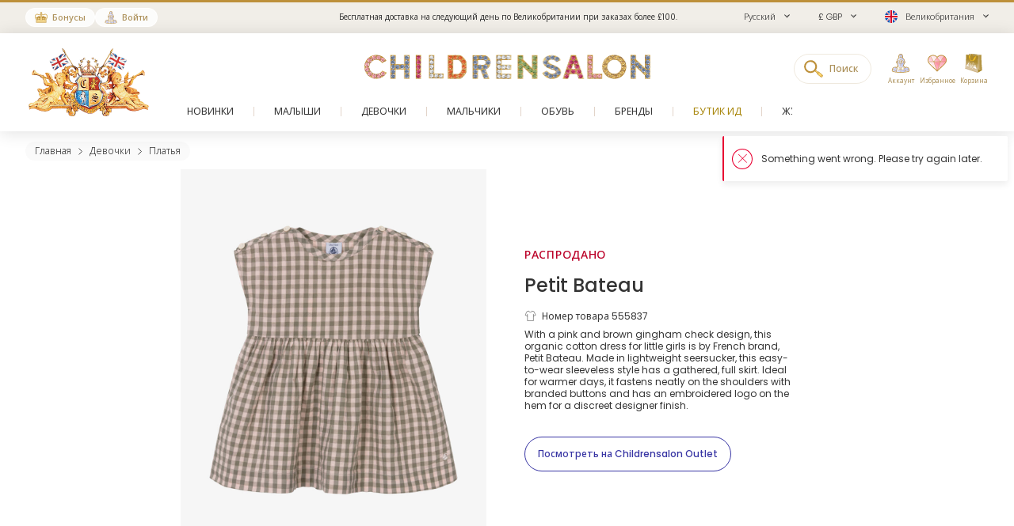

--- FILE ---
content_type: text/html; charset=UTF-8
request_url: https://www.childrensalon.com/ru/petit-bateau-girls-pink-gingham-check-cotton-dress-555837.html
body_size: 12024
content:

    
<!DOCTYPE html><html lang="ru" dir="ltr"><head><title>Petit Bateau - Girls Pink Gingham Check Cotton Dress | Childrensalon</title><meta name="description" content="Petit Bateau – Girls Pink Gingham Check Cotton Dress для девочек от Petit Bateau. Откройте для себя новейшие дизайнерские Платья для детей онлайн. at Childrensalon.com" /><meta
    http-equiv="X-UA-Compatible"content="IE=edge,chrome=1"/><meta
    http-equiv="Content-Type"content="text/html; charset=utf-8"/><meta
    name="format-detection"content="telephone=no, email=no"/><meta
    name="theme-color"content="#ffffff"/><meta
    name="msapplication-config"content="browserconfig.xml?v=1"/><meta
    name="msapplication-TileColor"content="#1b1b1a"/><meta
    name="viewport"content="width=device-width, initial-scale=1, maximum-scale=1, user-scalable=no"id="meta-viewport"/><meta
    name="robots"content="INDEX,FOLLOW"/><meta
    property="og:type"content="product"/><meta
    property="og:title"content="Girls Pink Gingham Check Cotton Dress"/><meta
    property="og:url"content="https://www.childrensalon.com/ru/petit-bateau-girls-pink-gingham-check-cotton-dress-555837.html"/><meta
    property="og:description"content="With a pink and brown gingham check design, this organic cotton dress for little girls is by French brand, Petit Bateau. Made in lightweight seersucker, this easy-to-wear sleeveless style has a gathered, full skirt. Ideal for warmer days, it fastens neatly on the shoulders with branded buttons and has an embroidered logo on the hem for a discreet designer finish."/><meta
    property="og:price:amount"content="49.00"/><meta
    property="og:price:currency"content="GBP"/><meta
    property="og:brand"content="Petit Bateau"/><meta
    property="og:image"content="https://www.childrensalon.com/media/catalog/product/cache/0/image/1000x1000/9df78eab33525d08d6e5fb8d27136e95/p/e/petit-bateau-girls-pink-gingham-check-cotton-dress-555837-3f77c92a7649499212324bd9f3c5d4db5c457b85.jpg"/><meta
    property="og:availability"content="oos"/><meta
    property="og:locale"content="ru"/><meta
    name="twitter:card"content="summary_large_image"/><meta
    name="twitter:site"content="@Childrensalon"/><meta
    name="apple-itunes-app"content="app-id=1301946839"/><meta
    property="al:ios:url"content="fb1695843407407009://appLinks"/><meta
    property="al:ios:app_store_id"content="1301946839"/><meta
    property="al:ios:app_name"content="Childrensalon"/><meta
    property="al:android:url"content="fb1695843407407009://appLinks"/><meta
    property="al:android:package"content="com.childrensalon.app"/><meta
    property="al:android:app_name"content="Childrensalon"/><!-- ::7cd19d275d6a0c9181f7d10dda3a3548:: --><link
    rel="canonical"href="https://www.childrensalon.com/ru/petit-bateau-girls-pink-gingham-check-cotton-dress-555837.html"/><link
    rel="preload"href="https://www.childrensalon.com/build/website/assets/fonts/Poppins/Light.74084bbc.woff2"as="font"type="font/woff2"crossorigin="anonymous"/><link
    rel="preload"href="https://www.childrensalon.com/build/website/assets/fonts/Poppins/Regular.982822aa.woff2"as="font"type="font/woff2"crossorigin="anonymous"/><link
    rel="preload"href="https://www.childrensalon.com/build/website/assets/fonts/Poppins/Medium.a2dea32b.woff2"as="font"type="font/woff2"crossorigin="anonymous"/><link
    rel="preload"href="https://www.childrensalon.com/build/website/assets/fonts/Poppins/SemiBold.5b63022e.woff2"as="font"type="font/woff2"crossorigin="anonymous"/><link
    rel="preconnect"href="https://usage.trackjs.com"crossorigin="anonymous"/><link
    rel="preconnect"href="https://api.recommend.pro"crossorigin="anonymous"/><link
    rel="alternate"href="https://www.childrensalon.com/petit-bateau-girls-pink-gingham-check-cotton-dress-555837.html"hreflang="en"/><link
    rel="alternate"href="https://www.childrensalon.com/ar/petit-bateau-girls-pink-gingham-check-cotton-dress-555837.html"hreflang="ar"/><link
    rel="alternate"href="https://www.childrensalon.com/ru/petit-bateau-girls-pink-gingham-check-cotton-dress-555837.html"hreflang="ru"/><link
    rel="alternate"href="https://www.childrensalon.com/petit-bateau-girls-pink-gingham-check-cotton-dress-555837.html"hreflang="x-default"/><link
    rel="apple-touch-icon"href="/apple-touch-icon.png?v=3"size="180x180"/><link
    rel="icon"href="/favicon-32x32.png?v=3"size="32x32"type="image/png"/><link
    rel="icon"href="/favicon-16x16.png?v=3"size="16x16"type="image/png"/><link
    rel="mask-icon"href="/safari-pinned-tab.svg?v=3"color="#1b1b1a"/><link
    rel="shortcut icon"href="/favicon.ico?v=3"/><link
    rel="manifest"href="/site.webmanifest?v=3"/><link rel="stylesheet" href="https://www.childrensalon.com/build/website/3259.eb4654b2.css"><link rel="stylesheet" href="https://www.childrensalon.com/build/website/54.d1d108b3.css"><link rel="stylesheet" href="https://www.childrensalon.com/build/website/catalog/productDetail/productDetail.3e0810fd.css"><link rel="stylesheet" href="https://www.childrensalon.com/build/website/desktop-header.1aec1a4d.css" media="screen and (min-width: 1024px)"></head><body class="lang-ru catalog-product-view"><header class="header-container"><div class="top-info-bar">
        <div class="top-info-bar-carousel" data-cs="topBarCarousel" data-cs-config='{"timeout":7000}'><div    class="top-info-bar-item without-ar-trans"
            >
        <div class="copy-wrap">Бесплатная доставка на следующий день по Великобритании при заказах более £100.</div>    </div>

<div    class="top-info-bar-item without-ar-trans"
            >
        <div class="copy-wrap">Бесплатный возврат по Великобритании</div>    </div>

</div>
    </div><div class="header"><div class="header-panel"><div class="branding"><a href="https://www.childrensalon.com/" title="Childrensalon | Kids Designer Clothes" class="logo2" data-cs="eventTracker" data-cs-config='{"category":"Header", "action":"Logo", "label":"Click", "mobileAction":"Mobile Logo"}'><img data-cs="lazyload" class="card-icon" width="54" height="34" src="[data-uri]" data-src="https://www.childrensalon.com/images/logo2.png" alt=""></a><a href="https://www.childrensalon.com/" title="Childrensalon | Kids Designer Clothes" class="logo" data-cs="eventTracker" data-cs-config='{"category":"Header", "action":"Logo", "label":"Click", "mobileAction":"Mobile Logo"}'><img data-cs="lazyload" class="card-icon" width="54" height="34" src="[data-uri]" data-src="https://www.childrensalon.com/images/logo1.png" alt=""></a></div><div class="quick-access"><div class="quick-access-left-top"><a class="header-badge icon-rewards" href="/ru/rewards/landing/"><span class="label">Бонусы</span></a><a class="header-badge icon-account" href="/customer/account/login/" data-cs="loginLink">
        Войти
    </a></div><svg class="tablet-menu-btn" data-cs="openSwipeMenu:svgLoader"><use href="#svgs-burger"></use></svg><div class="switcher-hide-content"><div class="switcher switcher-language ui-front to-swipe-menu" data-cs="switcher" data-swipe-position=".language-menu-item"><select name="ru" class="language-select switcher-select" data-switcher-role="language"><option value="en">English</option><option value="ar">العربية</option><option value="ru" class="selected" selected>Русский</option></select><span class="ui-selectmenu-button ui-selectmenu-button-waxwork icon-language"><svg class="icon" data-cs="svgLoader"><use href="#svgs-language-channel"></svg><span class="ui-icon"></span><span class="ui-selectmenu-text">Русский</span></span></div><div class="switcher switcher-currency ui-front to-swipe-menu" data-cs="switcher" data-swipe-position=".currency-menu-item"><select name="currencySelect" class="currency-select switcher-select" data-switcher-role="currency"></select><span class="ui-selectmenu-button ui-selectmenu-button-waxwork"><span class="ui-icon"></span><span class="ui-selectmenu-text"><span class="currency-symbol">£ GBP</span><span class="currency-name">британский фунт стерлингов</span></span></span></div><div class="switcher switcher-country ui-front to-swipe-menu" data-cs="switcher" data-swipe-position=".country-menu-item"><select name="countrySelect" class="country-select switcher-select" data-switcher-role="country"></select><span class="ui-selectmenu-button ui-selectmenu-button-waxwork switcher-flag"><span class="ui-icon"></span><svg data-cs="svgLoader" class="icon-flag"><use href="#svgs-flags--flag-gb"/></svg><span class="ui-selectmenu-text">
            Великобритания
        </span></span></div></div><div class="quick-access-right"><span class="search-switcher" data-cs="eventTracker:headerSearch" data-cs-config='{"category":"Header", "action":"Desktop Search", "label":"Click", "track":"track", "mobileAction":"Mobile Search"}'><span class="search-badge-label">Поиск</span></span><div class="noselect mobile-hide tablet-hide header-dropdown-container"><a class="header-dropdown-inner ajax-dropdown-link icon-account"
                                    href="/customer/account/login/" data-cs="loginLink"
                            ><span class="header-dropdown-label">Аккаунт</span></a></div><div class="wishlist-container header-dropdown-container" data-cs="ajaxDropdown">
    <a class="top-wishlist header-dropdown-inner ajax-dropdown-link icon-wish" href="/wishlist" data-cs="eventTracker" data-cs-config='{"category":"Header", "action":"Desktop Wishlist", "label":"Click", "mobileAction":"Mobile Wishlist"}'>
        <span class="badge hidden">
                            0
                    </span>
                    <span class="header-dropdown-label">Избранное</span>
            </a>
</div>
<div class="my-bag header-dropdown-container" data-cs="ajaxDropdown"><a class="ajax-bag-link header-dropdown-inner ajax-dropdown-link icon-bag" href="https://www.childrensalon.com/checkout/cart/" data-cs="eventTracker:mobileAjaxCart" data-cs-config='{"category":"Header", "action":"Desktop Shopping Bag", "label":"Click", "mobileAction":"Mobile Shopping Bag"}'>
    <span class="badge hidden">
                    0
            </span>
            <span class="header-dropdown-label">Корзина</span>
    </a>

<div class="header-dropdown right-side ajax-dropdown j-ajax-dropdown-overview"></div>

</div></div></div></div><nav class="nav-container mobile-menu" data-cs="mainNav"><div class="nav-container-inner">
    <ul id="nav" class="mobile-menu">
                                    <li class="top-level level0 parent" data-id="60b64658-46e3-4c88-8ed1-125215edb40d">
                    <a href="/ru/new-in"
                         data-title="New In">
                        <span>Новинки</span>
                    </a>
                </li>
                                                <li class="top-level level0 parent" data-id="8cb49f4b-2108-4060-b5aa-830420efd9bf">
                    <a href="/ru/baby"
                         data-title="Baby">
                        <span>Малыши</span>
                    </a>
                </li>
                                                <li class="top-level level0 parent" data-id="fa7d2f77-4f93-4c7e-aab1-4bfb970c9b04">
                    <a href="/ru/girl"
                         data-title="Girl">
                        <span>Девочки</span>
                    </a>
                </li>
                                                <li class="top-level level0 parent" data-id="ce73898c-e59e-4f1b-8c37-55a07c9dd005">
                    <a href="/ru/boy"
                         data-title="Boy">
                        <span>Мальчики</span>
                    </a>
                </li>
                                                <li class="top-level level0 parent" data-id="ba3c912c-753a-41c1-a49c-c3bae89728f6">
                    <a href="/ru/shoes"
                         data-title="Shoes">
                        <span>Обувь</span>
                    </a>
                </li>
                                                <li class="top-level level0 parent" data-id="de93123a-5aa5-426f-b62b-683a46facf1f">
                    <a href="/ru/designer/"
                         data-title="Designers">
                        <span>Бренды</span>
                    </a>
                </li>
                                                <li class="top-level level0" data-id="71dc3daf-6581-4ec6-a503-2e64538e0684">
                    <a href="/ru/eid"
                         class="custom-color-item" style="color: #a78407;" data-title="Eid Shop">
                        <span>Бутик Ид</span>
                    </a>
                </li>
                                                <li class="top-level level0" data-id="1626a4dd-05b1-4683-91aa-fcec203fda08">
                    <a href="/ru/stories"
                         data-title="Stories">
                        <span>Журнал</span>
                    </a>
                </li>
                                                <li class="top-level level0" data-id="5813aeb0-b5a0-4b81-9616-233322865852">
                    <a href="https://www.childrensalon.com/ru/sale"
                         class="custom-color-item" style="color: #e90032;">
                        <span>Sale</span>
                    </a>
                </li>
                        </ul>
</div>
</nav><div class="msub-nav odesktop-hide">
    <ul data-cs="mobileNavEventTracker">
                    <li>
                <a href="/ru/new-in" data-title="New In">Новинки</a>
            </li>
                    <li>
                <a href="/ru/eid" style="color: #a78407;" data-title="Eid Shop">Бутик Ид</a>
            </li>
                    <li>
                <a href="https://www.childrensalon.com/ru/sale" style="color: #e90032;">Sale</a>
            </li>
            </ul>
</div>
</div></header><div class="header-search-popup"></div><div class="wrapper"><div 
                class="page"
                                            ><div class="main clearfix col1-layout  "><div class="col-main"><div class="breadcrumbs"  style="visibility: hidden;" ><ul itemscope itemtype="https://schema.org/BreadcrumbList"><li  itemprop="itemListElement" itemscope itemtype="https://schema.org/ListItem"><a href="https://www.childrensalon.com/" title="Главная" itemprop="item"><span itemprop="name">Главная</span></a><svg data-cs="svgLoader"><use href="#svgs-arrow-right-thin"></use></svg><meta itemprop="position" content="1" /></li><li  itemprop="itemListElement" itemscope itemtype="https://schema.org/ListItem"><a href="https://www.childrensalon.com/ru/girl" title="Девочки" itemprop="item"><span itemprop="name">Девочки</span></a><svg data-cs="svgLoader"><use href="#svgs-arrow-right-thin"></use></svg><meta itemprop="position" content="2" /></li><li class="last-crumb" itemprop="itemListElement" itemscope itemtype="https://schema.org/ListItem"><a href="https://www.childrensalon.com/ru/girl/dresses" title="Платья" itemprop="item"><span itemprop="name">Платья</span></a><meta itemprop="position" content="3" /></li></ul></div><div class="product-view-page"><div class="another-channel-product-view"><div class="image-wrap"><span class="img"><img data-cs="lazyload" src="[data-uri]" data-src="https://www.childrensalon.com/media/catalog/product/cache/0/image/1000x1000/9df78eab33525d08d6e5fb8d27136e95/p/e/petit-bateau-girls-pink-gingham-check-cotton-dress-555837-3f77c92a7649499212324bd9f3c5d4db5c457b85.jpg" alt="" /></span></div><div class="product-info"><h3 class="status-label sold_out-label" data-status="sold_out">Распродано</h3><div class="info-part-main-wrapper"><div class="info-part-main"><h2 class="product-designer"><a aria-label="Petit Bateau" rel="external" href="https://www.childrensalon.com/ru/designer/petit-bateau" class="designer-petit-bateau">Petit Bateau</a></h2><h1 class="product-name" itemprop="name" content="Petit Bateau Girls Pink Gingham Check Cotton Dress">Girls Pink Gingham Check Cotton Dress</h1></div></div><div class="product-code"><svg class="icon" data-cs="svgLoader"><use href="#svgs-pdp--code" /></svg>Номер товара 555837
        </div><div class="description-text" itemprop="description"><p>With a pink and brown gingham check design, this organic cotton dress for little girls is by French brand, Petit Bateau. Made in lightweight seersucker, this easy-to-wear sleeveless style has a gathered, full skirt. Ideal for warmer days, it fastens neatly on the shoulders with branded buttons and has an embroidered logo on the hem for a discreet designer finish.</p></div><a aria-label="Посмотреть на Childrensalon Outlet" class="view-outlet-product btn btn-secondary btn-blue" href="https://www.childrensalonoutlet.com/petit-bateau-girls-pink-gingham-check-cotton-dress-555837.html" target="_blank" rel="nofollow"><span>Посмотреть на Childrensalon Outlet</span></a></div></div><div class="product-view-tab-box" data-cs="productViewTabBoxTracker:lazyload" data-type="You might like"><div class="tab-inner
    "><h2 class="tab-title">Вам может понравиться</h2><div
    class="tab-content tab-content-carousel"
    data-carousel='{"slideMargin": 16}'
    data-cs="productListEventsTracker:lastVisitedProducts:productRelatedCarousel:lazyload"
    data-cs-config='{"type": "sold-out-related-product-collection", "listType": "default_panel", "area": "Product panel: You might like (sold out related)"}'
><ul class="slides"><li
                class="item product-item"
                data-product-code="595172"
                data-product-name="Girls Navy Blue Collared Dress"
                                data-price="59"
                data-sale-price="59"
            ><a aria-label="Girls Navy Blue Collared Dress" href="https://www.childrensalon.com/ru/petit-bateau-girls-navy-blue-collared-dress-595172.html" title="Girls Navy Blue Collared Dress" class="product-image"><span class="img"><img data-cs="lazyload"
                                src="[data-uri]"
                                data-srcset="https://www.childrensalon.com/media/catalog/product/cache/0/small_image/256x256/9df78eab33525d08d6e5fb8d27136e95/p/e/petit-bateau-girls-navy-blue-collared-dress-595172-cefc860b674aeb1e8cd5a80381f10c2fb84e5aa0.jpg 256w, https://www.childrensalon.com/media/catalog/product/cache/0/small_image/512x512/9df78eab33525d08d6e5fb8d27136e95/p/e/petit-bateau-girls-navy-blue-collared-dress-595172-cefc860b674aeb1e8cd5a80381f10c2fb84e5aa0.jpg 512w" data-sizes="auto"/></span></a><div class="item-content"><span class="designer">Petit Bateau</span><a class="name" aria-label="Girls Navy Blue Collared Dress" href="https://www.childrensalon.com/ru/petit-bateau-girls-navy-blue-collared-dress-595172.html" title="Girls Navy Blue Collared Dress">Girls Navy Blue Collared Dress</a><div class="price-box default-price-box"><span class="regular-price"><span class="price">59,00 £</span></span></div></div></li><li
                class="item product-item"
                data-product-code="612563"
                data-product-name="Girls Ivory Striped Jersey &amp; Tulle Dress"
                                data-price="79"
                data-sale-price="40"
            ><a aria-label="Girls Ivory Striped Jersey &amp; Tulle Dress" href="https://www.childrensalon.com/ru/petit-bateau-girls-ivory-striped-jersey-tulle-dress-612563.html" title="Girls Ivory Striped Jersey &amp; Tulle Dress" class="product-image"><span class="img"><img data-cs="lazyload"
                                src="[data-uri]"
                                data-srcset="https://www.childrensalon.com/media/catalog/product/cache/0/small_image/256x256/9df78eab33525d08d6e5fb8d27136e95/p/e/petit-bateau-girls-ivory-striped-jersey-tulle-dress-612563-8de0a7df707b7a3df849ff5b2894746b.jpg 256w, https://www.childrensalon.com/media/catalog/product/cache/0/small_image/512x512/9df78eab33525d08d6e5fb8d27136e95/p/e/petit-bateau-girls-ivory-striped-jersey-tulle-dress-612563-8de0a7df707b7a3df849ff5b2894746b.jpg 512w" data-sizes="auto"/></span></a><div class="item-content"><span class="designer">Petit Bateau</span><a class="name" aria-label="Girls Ivory Striped Jersey &amp; Tulle Dress" href="https://www.childrensalon.com/ru/petit-bateau-girls-ivory-striped-jersey-tulle-dress-612563.html" title="Girls Ivory Striped Jersey &amp; Tulle Dress">Girls Ivory Striped Jersey &amp; Tulle Dress</a><div class="price-box default-price-box"><p class="old-price"><span class="price">79,00 £</span></p><span class="sale-ratio">-50%</span><p class="special-price"><span class="price">40,00 £</span></p></div></div></li><li
                class="item product-item"
                data-product-code="612581"
                data-product-name="Платье сине-кремовое в клетку для девочек"
                                    data-product-default-name="Girls Navy Blue &amp; Ivory Gingham Dress"
                                data-price="69"
                data-sale-price="35"
            ><a aria-label="Платье сине-кремовое в клетку для девочек" href="https://www.childrensalon.com/ru/petit-bateau-girls-navy-blue-ivory-gingham-dress-612581.html" title="Платье сине-кремовое в клетку для девочек" class="product-image"><span class="img"><img data-cs="lazyload"
                                src="[data-uri]"
                                data-srcset="https://www.childrensalon.com/media/catalog/product/cache/0/small_image/256x256/9df78eab33525d08d6e5fb8d27136e95/p/e/petit-bateau-girls-navy-blue-ivory-gingham-dress-612581-74cad1278727dea6f645c8f313e9823a.jpg 256w, https://www.childrensalon.com/media/catalog/product/cache/0/small_image/512x512/9df78eab33525d08d6e5fb8d27136e95/p/e/petit-bateau-girls-navy-blue-ivory-gingham-dress-612581-74cad1278727dea6f645c8f313e9823a.jpg 512w" data-sizes="auto"/></span></a><div class="item-content"><span class="designer">Petit Bateau</span><a class="name" aria-label="Платье сине-кремовое в клетку для девочек" href="https://www.childrensalon.com/ru/petit-bateau-girls-navy-blue-ivory-gingham-dress-612581.html" title="Платье сине-кремовое в клетку для девочек">Платье сине-кремовое в клетку для девочек</a><div class="price-box default-price-box"><p class="old-price"><span class="price">69,00 £</span></p><span class="sale-ratio">-50%</span><p class="special-price"><span class="price">35,00 £</span></p></div></div></li><li
                class="item product-item"
                data-product-code="612628"
                data-product-name="Платье в красно-кремовую полоску из хлопкового трикотажа и тюля"
                                    data-product-default-name="Girls Red &amp; Ivory Striped Cotton Jersey &amp; Tulle Dress"
                                data-price="69"
                data-sale-price="28"
            ><a aria-label="Платье в красно-кремовую полоску из хлопкового трикотажа и тюля" href="https://www.childrensalon.com/ru/petit-bateau-girls-red-ivory-striped-cotton-jersey-tulle-dress-612628.html" title="Платье в красно-кремовую полоску из хлопкового трикотажа и тюля" class="product-image"><span class="img"><img data-cs="lazyload"
                                src="[data-uri]"
                                data-srcset="https://www.childrensalon.com/media/catalog/product/cache/0/small_image/256x256/9df78eab33525d08d6e5fb8d27136e95/p/e/petit-bateau-girls-red-ivory-striped-cotton-jersey-tulle-dress-612628-ecaa5041d9dc3da8b336a6a19d8b591d.jpg 256w, https://www.childrensalon.com/media/catalog/product/cache/0/small_image/512x512/9df78eab33525d08d6e5fb8d27136e95/p/e/petit-bateau-girls-red-ivory-striped-cotton-jersey-tulle-dress-612628-ecaa5041d9dc3da8b336a6a19d8b591d.jpg 512w" data-sizes="auto"/></span></a><div class="item-content"><span class="designer">Petit Bateau</span><a class="name" aria-label="Платье в красно-кремовую полоску из хлопкового трикотажа и тюля" href="https://www.childrensalon.com/ru/petit-bateau-girls-red-ivory-striped-cotton-jersey-tulle-dress-612628.html" title="Платье в красно-кремовую полоску из хлопкового трикотажа и тюля">Платье в красно-кремовую полоску из хлопкового трикотажа и тюля</a><div class="price-box default-price-box"><p class="old-price"><span class="price">69,00 £</span></p><span class="sale-ratio">-60%</span><p class="special-price"><span class="price">28,00 £</span></p></div></div></li><li
                class="item product-item"
                data-product-code="581834"
                data-product-name="Girls Blue Cotton Dress"
                                data-price="64"
                data-sale-price="64"
            ><a aria-label="Girls Blue Cotton Dress" href="https://www.childrensalon.com/ru/petit-bateau-girls-blue-cotton-dress-581834.html" title="Girls Blue Cotton Dress" class="product-image"><span class="img"><img data-cs="lazyload"
                                src="[data-uri]"
                                data-srcset="https://www.childrensalon.com/media/catalog/product/cache/0/small_image/256x256/9df78eab33525d08d6e5fb8d27136e95/p/e/petit-bateau-girls-blue-cotton-dress-581834-09f567dfb8964c2a83fd8c2e0703e15bc27087ed.jpg 256w, https://www.childrensalon.com/media/catalog/product/cache/0/small_image/512x512/9df78eab33525d08d6e5fb8d27136e95/p/e/petit-bateau-girls-blue-cotton-dress-581834-09f567dfb8964c2a83fd8c2e0703e15bc27087ed.jpg 512w" data-sizes="auto"/></span></a><div class="item-content"><span class="designer">Petit Bateau</span><a class="name" aria-label="Girls Blue Cotton Dress" href="https://www.childrensalon.com/ru/petit-bateau-girls-blue-cotton-dress-581834.html" title="Girls Blue Cotton Dress">Girls Blue Cotton Dress</a><div class="price-box default-price-box"><span class="regular-price"><span class="price">64,00 £</span></span></div></div></li><li
                class="item product-item"
                data-product-code="612573"
                data-product-name="Платье синее из органического хлопка для девочек"
                                    data-product-default-name="Girls Navy Blue Organic Cotton Knitted Dress"
                                data-price="79"
                data-sale-price="40"
            ><a aria-label="Платье синее из органического хлопка для девочек" href="https://www.childrensalon.com/ru/petit-bateau-girls-navy-blue-organic-cotton-knitted-dress-612573.html" title="Платье синее из органического хлопка для девочек" class="product-image"><span class="img"><img data-cs="lazyload"
                                src="[data-uri]"
                                data-srcset="https://www.childrensalon.com/media/catalog/product/cache/0/small_image/256x256/9df78eab33525d08d6e5fb8d27136e95/p/e/petit-bateau-girls-navy-blue-organic-cotton-knitted-dress-612573-a4a1eda7f3e203badac3a4d20abbe48a.jpg 256w, https://www.childrensalon.com/media/catalog/product/cache/0/small_image/512x512/9df78eab33525d08d6e5fb8d27136e95/p/e/petit-bateau-girls-navy-blue-organic-cotton-knitted-dress-612573-a4a1eda7f3e203badac3a4d20abbe48a.jpg 512w" data-sizes="auto"/></span></a><div class="item-content"><span class="designer">Petit Bateau</span><a class="name" aria-label="Платье синее из органического хлопка для девочек" href="https://www.childrensalon.com/ru/petit-bateau-girls-navy-blue-organic-cotton-knitted-dress-612573.html" title="Платье синее из органического хлопка для девочек">Платье синее из органического хлопка для девочек</a><div class="price-box default-price-box"><p class="old-price"><span class="price">79,00 £</span></p><span class="sale-ratio">-50%</span><p class="special-price"><span class="price">40,00 £</span></p></div></div></li><li
                class="item product-item"
                data-product-code="612588"
                data-product-name="Girls Navy Blue Cotton Dress with Sailor Collar "
                                data-price="59"
                data-sale-price="59"
            ><a aria-label="Girls Navy Blue Cotton Dress with Sailor Collar " href="https://www.childrensalon.com/ru/petit-bateau-girls-navy-blue-cotton-dress-with-sailor-collar-612588.html" title="Girls Navy Blue Cotton Dress with Sailor Collar " class="product-image"><span class="img"><img data-cs="lazyload"
                                src="[data-uri]"
                                data-srcset="https://www.childrensalon.com/media/catalog/product/cache/0/small_image/256x256/9df78eab33525d08d6e5fb8d27136e95/p/e/petit-bateau-girls-navy-blue-cotton-dress-with-sailor-collar-612588-fa7be9527dca1ea5a338e9c6fb529148.jpg 256w, https://www.childrensalon.com/media/catalog/product/cache/0/small_image/512x512/9df78eab33525d08d6e5fb8d27136e95/p/e/petit-bateau-girls-navy-blue-cotton-dress-with-sailor-collar-612588-fa7be9527dca1ea5a338e9c6fb529148.jpg 512w" data-sizes="auto"/></span></a><div class="item-content"><span class="designer">Petit Bateau</span><a class="name" aria-label="Girls Navy Blue Cotton Dress with Sailor Collar " href="https://www.childrensalon.com/ru/petit-bateau-girls-navy-blue-cotton-dress-with-sailor-collar-612588.html" title="Girls Navy Blue Cotton Dress with Sailor Collar ">Girls Navy Blue Cotton Dress with Sailor Collar </a><div class="price-box default-price-box"><span class="regular-price"><span class="price">59,00 £</span></span></div></div></li><li
                class="item product-item"
                data-product-code="555827"
                data-product-name="Girls Navy Blue Organic Cotton Sailor Dress"
                                data-price="49"
                data-sale-price="34"
            ><a aria-label="Girls Navy Blue Organic Cotton Sailor Dress" href="https://www.childrensalon.com/ru/petit-bateau-girls-navy-blue-organic-cotton-sailor-dress-555827.html" title="Girls Navy Blue Organic Cotton Sailor Dress" class="product-image"><span class="img"><img data-cs="lazyload"
                                src="[data-uri]"
                                data-srcset="https://www.childrensalon.com/media/catalog/product/cache/0/small_image/256x256/9df78eab33525d08d6e5fb8d27136e95/p/e/petit-bateau-girls-navy-blue-organic-cotton-sailor-dress-555827-06a169c01dc882c904a00f0ec74ec7f93a6152f5.jpg 256w, https://www.childrensalon.com/media/catalog/product/cache/0/small_image/512x512/9df78eab33525d08d6e5fb8d27136e95/p/e/petit-bateau-girls-navy-blue-organic-cotton-sailor-dress-555827-06a169c01dc882c904a00f0ec74ec7f93a6152f5.jpg 512w" data-sizes="auto"/></span></a><div class="item-content"><span class="designer">Petit Bateau</span><a class="name" aria-label="Girls Navy Blue Organic Cotton Sailor Dress" href="https://www.childrensalon.com/ru/petit-bateau-girls-navy-blue-organic-cotton-sailor-dress-555827.html" title="Girls Navy Blue Organic Cotton Sailor Dress">Girls Navy Blue Organic Cotton Sailor Dress</a><div class="price-box default-price-box"><p class="old-price"><span class="price">49,00 £</span></p><span class="sale-ratio">-30%</span><p class="special-price"><span class="price">34,00 £</span></p></div></div></li><li
                class="item product-item"
                data-product-code="612590"
                data-product-name="Платье в сине-белую бретонскую полоску"
                                    data-product-default-name="Girls Navy Blue &amp; White Breton Stripe Dress"
                                data-price="49"
                data-sale-price="25"
            ><a aria-label="Платье в сине-белую бретонскую полоску" href="https://www.childrensalon.com/ru/petit-bateau-girls-navy-blue-white-breton-stripe-dress-612590.html" title="Платье в сине-белую бретонскую полоску" class="product-image"><span class="img"><img data-cs="lazyload"
                                src="[data-uri]"
                                data-srcset="https://www.childrensalon.com/media/catalog/product/cache/0/small_image/256x256/9df78eab33525d08d6e5fb8d27136e95/p/e/petit-bateau-girls-navy-blue-white-breton-stripe-dress-612590-57e77e760a43cfe287594457527e5ddc.jpg 256w, https://www.childrensalon.com/media/catalog/product/cache/0/small_image/512x512/9df78eab33525d08d6e5fb8d27136e95/p/e/petit-bateau-girls-navy-blue-white-breton-stripe-dress-612590-57e77e760a43cfe287594457527e5ddc.jpg 512w" data-sizes="auto"/></span></a><div class="item-content"><span class="designer">Petit Bateau</span><a class="name" aria-label="Платье в сине-белую бретонскую полоску" href="https://www.childrensalon.com/ru/petit-bateau-girls-navy-blue-white-breton-stripe-dress-612590.html" title="Платье в сине-белую бретонскую полоску">Платье в сине-белую бретонскую полоску</a><div class="price-box default-price-box"><p class="old-price"><span class="price">49,00 £</span></p><span class="sale-ratio">-50%</span><p class="special-price"><span class="price">25,00 £</span></p></div></div></li><li
                class="item product-item"
                data-product-code="612484"
                data-product-name="Платье из вельвета синее в красные яблочки"
                                    data-product-default-name="Girls Blue Corduroy Dress with Red Apple Print"
                                data-price="64"
                data-sale-price="38"
            ><a aria-label="Платье из вельвета синее в красные яблочки" href="https://www.childrensalon.com/ru/petit-bateau-girls-blue-corduroy-dress-with-red-apple-print-612484.html" title="Платье из вельвета синее в красные яблочки" class="product-image"><span class="img"><img data-cs="lazyload"
                                src="[data-uri]"
                                data-srcset="https://www.childrensalon.com/media/catalog/product/cache/0/small_image/256x256/9df78eab33525d08d6e5fb8d27136e95/p/e/petit-bateau-girls-blue-corduroy-dress-with-red-apple-print-612484-1a719d09ea658cf71305f87d91d2f9c1.jpg 256w, https://www.childrensalon.com/media/catalog/product/cache/0/small_image/512x512/9df78eab33525d08d6e5fb8d27136e95/p/e/petit-bateau-girls-blue-corduroy-dress-with-red-apple-print-612484-1a719d09ea658cf71305f87d91d2f9c1.jpg 512w" data-sizes="auto"/></span></a><div class="item-content"><span class="designer">Petit Bateau</span><a class="name" aria-label="Платье из вельвета синее в красные яблочки" href="https://www.childrensalon.com/ru/petit-bateau-girls-blue-corduroy-dress-with-red-apple-print-612484.html" title="Платье из вельвета синее в красные яблочки">Платье из вельвета синее в красные яблочки</a><div class="price-box default-price-box"><p class="old-price"><span class="price">64,00 £</span></p><span class="sale-ratio">-40%</span><p class="special-price"><span class="price">38,00 £</span></p></div></div></li><li
                class="item product-item"
                data-product-code="625369"
                data-product-name="Girls Blue Washed Denim Teddy &amp; Heart Dress"
                                data-price="175"
                data-sale-price="175"
            ><a aria-label="Girls Blue Washed Denim Teddy &amp; Heart Dress" href="https://www.childrensalon.com/ru/moschino-girls-blue-washed-denim-teddy-heart-dress-625369.html" title="Girls Blue Washed Denim Teddy &amp; Heart Dress" class="product-image"><span class="img"><img data-cs="lazyload"
                                src="[data-uri]"
                                data-srcset="https://www.childrensalon.com/media/catalog/product/cache/0/small_image/256x256/9df78eab33525d08d6e5fb8d27136e95/m/o/moschino-girls-blue-washed-denim-teddy-heart-dress-625369-9cbd882c01f40dce4baeac92f5efb45e41f04eed.jpg 256w, https://www.childrensalon.com/media/catalog/product/cache/0/small_image/512x512/9df78eab33525d08d6e5fb8d27136e95/m/o/moschino-girls-blue-washed-denim-teddy-heart-dress-625369-9cbd882c01f40dce4baeac92f5efb45e41f04eed.jpg 512w" data-sizes="auto"/></span></a><div class="item-content"><span class="designer">Moschino</span><a class="name" aria-label="Girls Blue Washed Denim Teddy &amp; Heart Dress" href="https://www.childrensalon.com/ru/moschino-girls-blue-washed-denim-teddy-heart-dress-625369.html" title="Girls Blue Washed Denim Teddy &amp; Heart Dress">Girls Blue Washed Denim Teddy &amp; Heart Dress</a><div class="price-box default-price-box"><span class="regular-price"><span class="price">175,00 £</span></span></div></div></li><li
                class="item product-item"
                data-product-code="621312"
                data-product-name="Girls Yellow Plumetis Cotton Dress with Floral Embroidery"
                                data-price="91"
                data-sale-price="91"
            ><a aria-label="Girls Yellow Plumetis Cotton Dress with Floral Embroidery" href="https://www.childrensalon.com/ru/tartine-et-chocolat-girls-yellow-plumetis-cotton-dress-with-floral-embroidery-621312.html" title="Girls Yellow Plumetis Cotton Dress with Floral Embroidery" class="product-image"><span class="img"><img data-cs="lazyload"
                                src="[data-uri]"
                                data-srcset="https://www.childrensalon.com/media/catalog/product/cache/0/small_image/256x256/9df78eab33525d08d6e5fb8d27136e95/t/a/tartine-et-chocolat-girls-yellow-plumetis-cotton-dress-with-floral-embroidery-621312-26de6daff64910e09c77378916516453.jpg 256w, https://www.childrensalon.com/media/catalog/product/cache/0/small_image/512x512/9df78eab33525d08d6e5fb8d27136e95/t/a/tartine-et-chocolat-girls-yellow-plumetis-cotton-dress-with-floral-embroidery-621312-26de6daff64910e09c77378916516453.jpg 512w" data-sizes="auto"/></span></a><div class="item-content"><span class="designer">Tartine et Chocolat</span><a class="name" aria-label="Girls Yellow Plumetis Cotton Dress with Floral Embroidery" href="https://www.childrensalon.com/ru/tartine-et-chocolat-girls-yellow-plumetis-cotton-dress-with-floral-embroidery-621312.html" title="Girls Yellow Plumetis Cotton Dress with Floral Embroidery">Girls Yellow Plumetis Cotton Dress with Floral Embroidery</a><div class="price-box default-price-box"><span class="regular-price"><span class="price">91,00 £</span></span></div></div></li></ul></div></div></div></div></div></div></div><footer class="footer-container" data-cs="footerEventTracker:elementHeight" data-cs-config='{"variableName": "--footer-height"}'><div class="footer-buttons desktop-hide"><a class="footer-btn btn btn-secondary btn-primary-color" href="tel:01892 779 110"><span><svg data-cs="svgLoader"><use href="#svgs-phone"></use></svg><span>Свяжитесь с Клиентским сервисом</span></span></a><a href="/ru/contact-us/#liveChat" rel="external" class="footer-btn btn btn-secondary btn-primary-color" data-cs="ZendeskChatLink"><span><svg data-cs="svgLoader"><use href="#svgs-live-chat-double"></use></svg><span>
                        Напишите нам
                    </span></span></a></div><div class="f-cols" ><div class="f-col mobile-hide tablet-hide"><div class="h3">Клиентский сервис</div><ul class="f-col-content"><li><a href="/ru/contact-us/">Свяжитесь с нами</a></li><li><a href="/account/sales/">Оформить возврат</a></li><li><a href="/ru/delivery-returns" class="delivery-returns">Доставка и возврат</a></li><li><a href="/ru/size-guide">Таблица размеров</a></li><li><a href="/ru/customer-feedback/">Отзывы покупателей</a></li><li><a href="/ru/help/">Полезная информация</a></li><li><a href="/ru/gifting/">Как сделать подарок</a></li><li><a href="/ru/sustainability/our-climate" data-event-label="Carbon-offsetting"><span class="new">Новинки</span>Компенсация выбросов CO2</a></li></ul></div><div class="f-col mobile-hide tablet-hide"><div class="h3"><a href="https://www.childrensalon.com/ru/contact-us/" class="j-contact-us">Свяжитесь с нами</a></div><div class="f-col-content"><p><a href="/ru/contact-us/#liveChat" rel="external" class="f-col-livechat" data-cs="ZendeskChatLink"><span class="f-col-subtitle">Напишите нам</span><br/>
                        Начать чат с Клиентским сервисом
                    </a></p><p><span class="f-col-subtitle de-hide">Позвоните нам</span><br class="de-hide"/>
            Нужна помощь? Позвоните нам.</p><ul class="phone-list"><li>Великобритания: <a class="nobr" href="tel:01892-779-110" dir="ltr">01892 779 110</a></li><li>Австралия: <a class="nobr" href="tel:02-8310-9990" dir="ltr">02 8310 9990</a></li><li>США: <a class="nobr" href="tel:+1-646-400-6655" dir="ltr">+1-646-400-6655</a></li><li>Международный: <a class="nobr" href="tel:+44-1892-779110" dir="ltr">+44 1892 779110</a></li><li class="other-enquiries">По другим вопросам: <a class="nobr" href="tel:01892-481-781" dir="ltr">01892 481 781</a></li></ul><div class="check-to-call mobile-hide"><span class="cs-link" data-cs="popupLink" data-popup='{"class": "contactus-popup", "loadChunk" : "contactUs", "api":{"requestUrl":"/contact-us/clock/", "contentName":"contactUsClockHtml"}}'><svg class="icon-clock" data-cs="svgLoader"><use href="#svgs-phone2"></use></svg>
                                        Проверьте, когда позвонить!
                </span></div></div></div><div class="f-col mobile-hide tablet-hide"><div class="h3">О нас</div><ul class="f-col-content"><li><a href="/ru/the-store">Посетите наш магазин</a></li><li><a href="/ru/the-team/">Наша команда</a></li><li><a href="/ru/about-us/" class="j-about-us">О нас</a></li><li><a href="/ru/sustainability/">Экологическая ответственность</a></li><li><a href="/ru/careers/vacancies">Карьера</a></li><li><a href="/ru/affiliates">Партнёрская программа</a></li><li><a href="/ru/gender-pay-gap-report/">Отчет о гендерном неравенстве в оплате труда</a></li><li><a href="/ru/modern-day-slavery-report/">Заявление о современном рабстве</a></li></ul><div class="footer-badges mobileapp-hide"><p class="title">Приложение Childrensalon можно</p><div class="container"><a href="https://itunes.apple.com/app/apple-store/id1301946839?pt=118679525&ct=landing%20page&mt=8" class="button button-apple" target="_blank"><svg class="icon apple-icon" data-cs="svgLoader"><use href="#svgs-apple"></use></svg><span>Скачать в
                <span>App Store</span></span></a><a href="https://play.google.com/store/apps/details?id=com.childrensalon.app" class="button button-android" target="_blank"><svg class="icon android-icon" data-cs="svgLoader"><use href="#svgs-android"></use></svg><span>Установить через
                <span>Google Play</span></span></a></div></div></div><div class="f-col"><div class="h3">Подписка на новости</div><div class="f-col-content"><form name="subscription" method="post" class="form-subscribe required-entry" autocomplete="off" novalidate="novalidate" data-cs="subscriptionNewsletter:formValidate"><input type="hidden" name="subscription[source]"    
     value="footer_subscription_form" /><input type="hidden" name="subscription[subscriptionListCodes]"    
     /><span class="form-label">Узнайте о последних предложениях в Childrensalon</span><div class="form-cols"><div class="form-cols-field field-row"><div class="input-col"><label class="input-box"><input type="email" name="subscription[email]" required="required"    
     autocomplete="email" class="required-entry input-text validate-email validate-length maximum-length-255" placeholder="Ваш e-mail" /><span class="label">
                            Подпишитесь на нашу рассылку
                        </span></label></div><div class="btn-col"><button aria-label="Подпишитесь на нашу рассылку" type="submit" class="btn btn-primary" disabled><span><svg data-cs="svgLoader"><use href="#svgs-arrow-right-thin"></use></svg></span></button></div></div></div><div class="footer-subscriber-info"><div class="captcha-help-block help-block">
    Защищено reCAPTCHA. Действуют Условия конфиденциальности Google.
</div><a class="link-policy" href="https://www.childrensalon.com/privacy" target="_blank" aria-label="Ознакомьтесь с нашим уведомлением о приватности.">Ознакомьтесь с нашим уведомлением о приватности.</a></div></form><div class="cs-rewards-desktop-link h4"><a href="/ru/rewards/landing/"><svg class="icon-rewards" data-cs="svgLoader"><use href="#svgs-rewards2"></use></svg>Присоединяйтесь к программе Бонусы Childrensalon</a></div><div class="cs-earth-edit-desktop-links"><div class="h3"><a href="/ru/sustainability/earth-edit" class="link"><svg class="icon" data-cs="svgLoader"><use href="#svgs-footer-the-earth"></use></svg>
                        Мы любим нашу планету
        </a></div></div></div></div></div><div class="footer"><a href="/ru/rewards/landing/" class="footer-mobile-info-bar odesktop-hide">Присоединяйтесь к программе Бонусы Childrensalon</a><ul class="bottom-footer"><li class="social"><ul><li><a rel="external" href="https://www.facebook.com/childrensalon" title="Follow us Facebook"><svg class="icon" data-cs="svgLoader"><use href="#svgs-facebook"></use></svg></a></li><li><a rel="external" href="https://instagram.com/childrensalon" title="Follow us Instagram"><svg class="icon" data-cs="svgLoader"><use href="#svgs-instagram"></use></svg></a></li><li><a rel="external" href="https://www.pinterest.com/childrensalon" title="Follow us Pinterest"><svg class="icon" data-cs="svgLoader"><use href="#svgs-pinterest"></use></svg></a></li><li><a rel="external" href="https://www.tiktok.com/@childrensalonofficial" title="Follow us TikTok"><svg class="icon" data-cs="svgLoader"><use href="#svgs-tiktok"></use></svg></a></li></ul></li><li class="item-bullet">&bull;</li><li class="mobile-links odesktop-hide"><ul><li><a href="/ru/delivery-returns">Доставка и возврат</a></li><li><a href="/account/sales/">Оформить возврат</a></li><li><a href="/ru/contact-us/">Свяжитесь с нами</a></li><li><a href="/ru/about-us/">О нас</a></li><li><a href="/ru/size-guide">Таблица размеров</a></li><li><a href="/ru/gender-pay-gap-report/">Отчет о гендерном неравенстве в оплате труда</a></li><li><a href="/ru/sustainability/our-climate" data-event-label="Carbon-offsetting"><span class="new">Новинки</span>Компенсация выбросов CO2</a></li><li><a href="/ru/sustainability/">Экологическая ответственность</a></li></ul><ul><li><a href="/ru/gifting/">Как сделать подарок</a></li><li><a href="/ru/careers/vacancies">Карьера</a></li><li><a href="/ru/privacy" class="privacy">Уведомление о приватности</a></li><li><a href="/ru/privacy" class="privacy">Применение ИИ</a></li><li><a href="/ru/terms" class="terms">Правила</a></li><li><a href="/ru/help/">Полезная информация</a></li><li><a href="/ru/modern-day-slavery-report/">Заявление о современном рабстве</a></li></ul></li><li class="odesktop-hide"><div class="footer-badges mobileapp-hide"><p class="title">Приложение Childrensalon можно</p><div class="container"><a href="https://itunes.apple.com/app/apple-store/id1301946839?pt=118679525&ct=landing%20page&mt=8" class="button button-apple" target="_blank"><svg class="icon apple-icon" data-cs="svgLoader"><use href="#svgs-apple"></use></svg><span>Скачать в
                <span>App Store</span></span></a><a href="https://play.google.com/store/apps/details?id=com.childrensalon.app" class="button button-android" target="_blank"><svg class="icon android-icon" data-cs="svgLoader"><use href="#svgs-android"></use></svg><span>Установить через
                <span>Google Play</span></span></a></div></div></li><li class="copy">&copy; Copyright <a href="/ru/">Childrensalon 2026</a>, <br class="desktop-hide"/> все права защищены.</li><li class="item-bullet">&bull;</li><li class="cms-link"><a href="/ru/terms">Правила</a></li><li class="item-bullet">&bull;</li><li class="cms-link"><a href="/ru/privacy">Приватность</a></li><li class="item-bullet">&bull;</li><li class="cms-link"><a href="/ru/privacy">Применение ИИ</a></li><li class="item-bullet">&bull;</li><li class="cards"><img data-srcset="https://www.childrensalon.com/images/footer/payment-methods6.png 2x, https://www.childrensalon.com/images/footer/payment-methods6@1x.png 1x" src="[data-uri]" data-cs="lazyload" alt=""></li></ul></div></footer><span class="back-top" data-cs="backTop"><svg data-cs="svgLoader"><use href="#svgs-arrow-top-thin"></use></svg>Top</span></div><div class="swipe-menu-wrapper no-display">
    <div class="swipe-menu">
        <div class="welcome-container">
                            <span class="title">Здравствуйте</span>
                <ul class="links">
                    <li>
                        <a href="/customer/account/login/" title="Sign In" data-cs="loginLink">Войти</a>
                    </li>
                    <li>
                        <a href="/customer/account/create" title="Create Account" data-cs="registerLink">Создать Личный кабинет</a>
                    </li>
                </ul>
                    </div>
        <div class="mobile-topmenu"></div>

        <ul class="additional-menu">
            <li
                class='item-link item-parent-link'
                data-action="account"
            >
                <span>
                    <span>Личный кабинет</span>
                </span>
            </li>
            <li
                class='item-link item-parent-link'
                data-action="settings"
            >
                <span>
                    <span>Мои настройки</span>
                </span>
            </li>
        </ul>
    </div>
    <div class="navigation-submenu-mobile"></div>
    <div class="navigation-submenu navigation-submenu-account">
        <li class='back-btn' data-close>
             <svg data-cs="svgLoader">
                <use href='#svgs-arrow-left-thin'>
            </svg>
            <p>Личный кабинет</p>
        </li>
        <ul class="mobile-menu account-mobile-menu">
                                                <li class="item-link no-display">
                        <a class="icon-account" href="/account/">
                            <svg class="icon" data-cs="svgLoader"><use href="#svgs-account"></use></svg>
                            <span>Мой Личный кабинет</span>
                        </a>
                    </li>
                                                                <li class="item-link">
                        <a class="icon-wish" href="/wishlist">
                            <svg class="icon" data-cs="svgLoader"><use href="#svgs-wish-channel"></use></svg>
                            <span>Избранное</span>
                        </a>
                    </li>
                                                                <li class="item-link no-display">
                        <a class="icon-myorders" href="/account/sales/">
                            <svg class="icon" data-cs="svgLoader"><use href="#svgs-myorders-channel"></use></svg>
                            <span>Мои заказы</span>
                        </a>
                    </li>
                                                                <li class="item-link">
                        <a class="icon-delivery" href="https://www.childrensalon.com/delivery-returns">
                            <svg class="icon" data-cs="svgLoader"><use href="#svgs-delivery-channel"></use></svg>
                            <span>Доставка и возврат</span>
                        </a>
                    </li>
                                    </ul>
    </div>
    <div class="navigation-submenu navigation-submenu-settings">
        <li class='back-btn' data-close>
             <svg data-cs="svgLoader">
                <use href='#svgs-arrow-left-thin'>
            </svg>
            <p>Мои настройки</p>
        </li>
        <ul class="switcher-menu">
            <li class="item-link switcher-menu-item country-menu-item"></li>
            <li class="item-link switcher-menu-item language-menu-item"></li>
            <li class="item-link switcher-menu-item currency-menu-item"></li>
        </ul>
    </div>
</div>
<script type="application/json" data-cs="apiClientConfig">{"csrfToken":"7pCR-duKukZ-7xLltEEIuA8uiOAG_x-1d7xdeCoWHhA","baseUrl":"https:\/\/www.childrensalon.com\/api","reCaptchaAction":"API"}</script><script type="application/json" data-cs="recommendPageData">{"experienceManagerPageUrl":"https:\/\/www.childrensalon.com\/petit-bateau-girls-pink-gingham-check-cotton-dress-555837.html"}</script><script type="application/json" data-cs="ClientPlatformConfig">{"name":"Website","code":"website","version":"1.0.0","isMobileApp":false,"isIosApp":false,"isAndroidApp":false}</script><script type="application/json" data-cs="EnvironmentConfig">{"channelName":"Childrensalon","channelCode":"main","country":"GB","defaultCountry":"GB","language":"ru","localisation":"ru","currency":"GBP","priceFormat":{"pattern":"%s £","precision":2,"requiredPrecision":2,"decimalSymbol":",","groupSymbol":" ","groupLength":3,"integerRequired":1},"priceList":"default","priceType":"sale","store":"default","isPreviewMode":false,"isAllowHardOnlyRestriction":false}</script><script type="application/json" data-cs="MerchandisingConfig">{"advancedRuleSegment":null,"campaignToken":"aWTgcQ","manualRule":"","rule":"","testVersion":"e7611c66-5e7d-11ed-97a0-3ca82a234d8a"}</script><script type="application/json" data-cs="cmsEnvironmentConfig">{"baseline":"default","baselineName":"Default","viewMode":"standard"}</script><script type="application/json" data-cs="pageData">{"data":{"pageType":"product_detail","abTestVersion":"ver2","product":{"code":"555837","name":"Girls Pink Gingham Check Cotton Dress","displayName":"Girls Pink Gingham Check Cotton Dress","brand":"Petit Bateau","displayBrandName":"Petit Bateau","isTeen":false,"price":25,"originalPrice":49,"currency":"GBP","displayPrice":25,"displayOriginalPrice":49,"displayCurrency":"GBP","hasRegionalDelivery":false,"url":"https:\/\/www.childrensalon.com\/ru\/petit-bateau-girls-pink-gingham-check-cotton-dress-555837.html","imageUrl":"https:\/\/www.childrensalon.com\/media\/catalog\/product\/cache\/0\/image\/1000x1000\/9df78eab33525d08d6e5fb8d27136e95\/p\/e\/petit-bateau-girls-pink-gingham-check-cotton-dress-555837-3f77c92a7649499212324bd9f3c5d4db5c457b85.jpg","smallImageUrl":"https:\/\/www.childrensalon.com\/media\/catalog\/product\/cache\/0\/small_image\/256x256\/9df78eab33525d08d6e5fb8d27136e95\/p\/e\/petit-bateau-girls-pink-gingham-check-cotton-dress-555837-3f77c92a7649499212324bd9f3c5d4db5c457b85.jpg","mediumImageUrl":"https:\/\/www.childrensalon.com\/media\/catalog\/product\/cache\/0\/small_image\/512x512\/9df78eab33525d08d6e5fb8d27136e95\/p\/e\/petit-bateau-girls-pink-gingham-check-cotton-dress-555837-3f77c92a7649499212324bd9f3c5d4db5c457b85.jpg","baseCategory":{"code":"CAT-375","name":"Girl\/Dresses","url":"https:\/\/www.childrensalon.com\/ru\/girl\/dresses","path":"CAT-37\/CAT-375"},"googleProductCategory":"Apparel & Accessories > Clothing > Dresses","listings":[{"code":"CAT-74c67c30-14b0-11ed-a4de-3ca82a234d8a","name":"New Season","url":"https:\/\/www.childrensalon.com\/ru\/new-season","path":"CAT-74c67c30-14b0-11ed-a4de-3ca82a234d8a"},{"code":"CAT-c0742f10-14b0-11ed-a4de-3ca82a234d8a","name":"New Season\/Baby","url":"https:\/\/www.childrensalon.com\/ru\/new-season\/baby","path":"CAT-74c67c30-14b0-11ed-a4de-3ca82a234d8a\/CAT-c0742f10-14b0-11ed-a4de-3ca82a234d8a"},{"code":"CAT-e4f5af0f-ba00-11ee-9b21-3ca82a234d8b","name":"Baby\/Dresses\/Dresses","url":"https:\/\/www.childrensalon.com\/ru\/baby\/dresses\/dresses","path":"CAT-36\/CAT-d09174b6-ba00-11ee-8bfd-3ca82a234d8b\/CAT-e4f5af0f-ba00-11ee-9b21-3ca82a234d8b"},{"code":"CAT-0c18bc63-baac-11ee-b265-3ca82a234d8b","name":"Girl\/Dresses\/Dresses","url":"https:\/\/www.childrensalon.com\/ru\/girl\/dresses\/dresses","path":"CAT-37\/CAT-375\/CAT-0c18bc63-baac-11ee-b265-3ca82a234d8b"},{"code":"CAT-5e878f90-a009-11ef-aee3-0a58a9feac02","name":"Shop All\/Dresses","url":"https:\/\/www.childrensalon.com\/ru\/shop-all\/dresses","path":"CAT-dbb29062-9606-11ef-b7e6-0a58a9feac02\/CAT-5e878f90-a009-11ef-aee3-0a58a9feac02"},{"code":"CAT-5022409e-6e21-11f0-9361-0a58a9feac02","name":"Baby\/Girl","url":"https:\/\/www.childrensalon.com\/ru\/baby\/girl","path":"CAT-36\/CAT-5022409e-6e21-11f0-9361-0a58a9feac02"},{"code":"CAT-36","name":"Baby","url":"https:\/\/www.childrensalon.com\/ru\/baby","path":"CAT-36"},{"code":"CAT-d09174b6-ba00-11ee-8bfd-3ca82a234d8b","name":"Baby\/Dresses","url":"https:\/\/www.childrensalon.com\/ru\/baby\/dresses","path":"CAT-36\/CAT-d09174b6-ba00-11ee-8bfd-3ca82a234d8b"},{"code":"CAT-37","name":"Girl","url":"https:\/\/www.childrensalon.com\/ru\/girl","path":"CAT-37"},{"code":"CAT-375","name":"Girl\/Dresses","url":"https:\/\/www.childrensalon.com\/ru\/girl\/dresses","path":"CAT-37\/CAT-375"},{"code":"CAT-dbb29062-9606-11ef-b7e6-0a58a9feac02","name":"Shop All","url":"https:\/\/www.childrensalon.com\/ru\/shop-all","path":"CAT-dbb29062-9606-11ef-b7e6-0a58a9feac02"},{"code":"BRAND-c29fd469-bc5c-4a57-beb6-d7817f571b90","name":"Designers\/Petit Bateau","url":"https:\/\/www.childrensalon.com\/ru\/designer\/petit-bateau","path":"BRAND-c29fd469-bc5c-4a57-beb6-d7817f571b90"}]}},"isAjax":false,"debugMode":false}</script><noscript><iframe title="Google Tag" src="https://www.googletagmanager.com/ns.html?id=GTM-PG47QKJ" height="0" width="0" style="display:none;visibility:hidden"></iframe></noscript>
<script type="application/json" data-cs="CustomerInfo">{"isLoggedIn":false,"email":null,"name":null,"firstName":null,"lastName":null,"hash":null,"trackingCustomerId":null,"recommendEncodedCustomerId":null,"isStaff":false,"isPrivateSale":false,"isSubscribed":null,"isSubscribedOnRewardSchema":false,"hasRewardSchemaProfile":false,"isCustomerService":false,"privacyPolicyUpdate":null,"customerRewardsLevel":null,"zendeskChatWidgetToken":null}</script>
<script type="application/ld+json">
    {"@context":"https:\/\/schema.org","@type":"Organization","name":"Childrensalon","url":"https:\/\/www.childrensalon.com","sameAs":["https:\/\/www.facebook.com\/childrensalon","https:\/\/x.com\/childrensalon","https:\/\/instagram.com\/childrensalon","https:\/\/www.pinterest.com\/childrensalon","https:\/\/www.youtube.com\/user\/childrensalon","https:\/\/www.linkedin.com\/company\/childrensalon","https:\/\/www.tiktok.com\/@childrensalonofficial"],"description":"Childrensalon is a British online retailer and manufacturer of high-end fashion and luxury kids designer clothing, including brands such as; Gucci Kids, Dolce & Gabbana Kids, Kenzo Kids, Givenchy Kids and more. It is based in Royal Tunbridge Wells, England, where the company’s original shop was founded in 1952.","image":"https:\/\/www.childrensalon.com\/images\/organization\/logo-path\/logo.png","address":{"@type":"PostalAddress","addressCountry":"United Kingdom","addressLocality":"Kingstanding Way","addressRegion":"Tunbridge Wells","postalCode":"TN2 3GP","streetAddress":"Unit 21, Decimus Park"},"email":"hello@childrensalon.com","telephone":["01892 779 110","02 8310 9990","+1-646-400-6655","+44 1892 779110","+447884 585029","+44 1892 800630","01892 481 781"],"aggregateRating":{"@type":"AggregateRating","ratingCount":32153,"ratingValue":"4.8"}}
</script><script type="application/json" data-cs="ProductBreadcrumbsConfig">{"productCode":"555837","breadcrumbs":{"CAT-74c67c30-14b0-11ed-a4de-3ca82a234d8a":[{"defaultLabel":"Home","label":"Главная","link":"https:\/\/www.childrensalon.com\/","l2r":false,"isCurrent":false},{"defaultLabel":"New Season","label":"Новый сезон","link":"https:\/\/www.childrensalon.com\/ru\/new-season","l2r":false,"isCurrent":false}],"CAT-c0742f10-14b0-11ed-a4de-3ca82a234d8a":[{"defaultLabel":"Home","label":"Главная","link":"https:\/\/www.childrensalon.com\/","l2r":false,"isCurrent":false},{"defaultLabel":"New Season","label":"Новый сезон","link":"https:\/\/www.childrensalon.com\/ru\/new-season","l2r":false,"isCurrent":false},{"defaultLabel":"Baby","label":"Малыши","link":"https:\/\/www.childrensalon.com\/ru\/new-season\/baby","l2r":false,"isCurrent":false}],"CAT-e4f5af0f-ba00-11ee-9b21-3ca82a234d8b":[{"defaultLabel":"Home","label":"Главная","link":"https:\/\/www.childrensalon.com\/","l2r":false,"isCurrent":false},{"defaultLabel":"Baby","label":"Малыши","link":"https:\/\/www.childrensalon.com\/ru\/baby","l2r":false,"isCurrent":false},{"defaultLabel":"Dresses","label":"Платья","link":"https:\/\/www.childrensalon.com\/ru\/baby\/dresses","l2r":false,"isCurrent":false},{"defaultLabel":"Dresses","label":"Платья","link":"https:\/\/www.childrensalon.com\/ru\/baby\/dresses\/dresses","l2r":false,"isCurrent":false}],"CAT-0c18bc63-baac-11ee-b265-3ca82a234d8b":[{"defaultLabel":"Home","label":"Главная","link":"https:\/\/www.childrensalon.com\/","l2r":false,"isCurrent":false},{"defaultLabel":"Girl","label":"Девочки","link":"https:\/\/www.childrensalon.com\/ru\/girl","l2r":false,"isCurrent":false},{"defaultLabel":"Dresses","label":"Платья","link":"https:\/\/www.childrensalon.com\/ru\/girl\/dresses","l2r":false,"isCurrent":false},{"defaultLabel":"Dresses","label":"Платья","link":"https:\/\/www.childrensalon.com\/ru\/girl\/dresses\/dresses","l2r":false,"isCurrent":false}],"CAT-5e878f90-a009-11ef-aee3-0a58a9feac02":[{"defaultLabel":"Home","label":"Главная","link":"https:\/\/www.childrensalon.com\/","l2r":false,"isCurrent":false},{"defaultLabel":"Shop All","label":"Купить разное","link":"https:\/\/www.childrensalon.com\/ru\/shop-all","l2r":false,"isCurrent":false},{"defaultLabel":"Dresses","label":"Платья","link":"https:\/\/www.childrensalon.com\/ru\/shop-all\/dresses","l2r":false,"isCurrent":false}],"CAT-5022409e-6e21-11f0-9361-0a58a9feac02":[{"defaultLabel":"Home","label":"Главная","link":"https:\/\/www.childrensalon.com\/","l2r":false,"isCurrent":false},{"defaultLabel":"Baby","label":"Малыши","link":"https:\/\/www.childrensalon.com\/ru\/baby","l2r":false,"isCurrent":false},{"defaultLabel":"Girl","label":"Девочки","link":"https:\/\/www.childrensalon.com\/ru\/baby\/girl","l2r":false,"isCurrent":false}],"CAT-36":[{"defaultLabel":"Home","label":"Главная","link":"https:\/\/www.childrensalon.com\/","l2r":false,"isCurrent":false},{"defaultLabel":"Baby","label":"Малыши","link":"https:\/\/www.childrensalon.com\/ru\/baby","l2r":false,"isCurrent":false}],"CAT-d09174b6-ba00-11ee-8bfd-3ca82a234d8b":[{"defaultLabel":"Home","label":"Главная","link":"https:\/\/www.childrensalon.com\/","l2r":false,"isCurrent":false},{"defaultLabel":"Baby","label":"Малыши","link":"https:\/\/www.childrensalon.com\/ru\/baby","l2r":false,"isCurrent":false},{"defaultLabel":"Dresses","label":"Платья","link":"https:\/\/www.childrensalon.com\/ru\/baby\/dresses","l2r":false,"isCurrent":false}],"CAT-37":[{"defaultLabel":"Home","label":"Главная","link":"https:\/\/www.childrensalon.com\/","l2r":false,"isCurrent":false},{"defaultLabel":"Girl","label":"Девочки","link":"https:\/\/www.childrensalon.com\/ru\/girl","l2r":false,"isCurrent":false}],"CAT-375":[{"defaultLabel":"Home","label":"Главная","link":"https:\/\/www.childrensalon.com\/","l2r":false,"isCurrent":false},{"defaultLabel":"Girl","label":"Девочки","link":"https:\/\/www.childrensalon.com\/ru\/girl","l2r":false,"isCurrent":false},{"defaultLabel":"Dresses","label":"Платья","link":"https:\/\/www.childrensalon.com\/ru\/girl\/dresses","l2r":false,"isCurrent":false}],"CAT-dbb29062-9606-11ef-b7e6-0a58a9feac02":[{"defaultLabel":"Home","label":"Главная","link":"https:\/\/www.childrensalon.com\/","l2r":false,"isCurrent":false},{"defaultLabel":"Shop All","label":"Купить разное","link":"https:\/\/www.childrensalon.com\/ru\/shop-all","l2r":false,"isCurrent":false}],"BRAND-c29fd469-bc5c-4a57-beb6-d7817f571b90":[{"defaultLabel":"Home","label":"Главная","link":"https:\/\/www.childrensalon.com\/","l2r":false,"isCurrent":false},{"defaultLabel":"Petit Bateau","label":"Petit Bateau","link":"https:\/\/www.childrensalon.com\/ru\/designer\/petit-bateau","l2r":false,"isCurrent":false},{"defaultLabel":"Dresses","label":"Платья","link":"\/ru\/designer\/petit-bateau\/dresses","l2r":false,"isCurrent":false},{"defaultLabel":"Dresses","label":"Платья","link":"\/ru\/designer\/petit-bateau\/dresses\/dresses","l2r":false,"isCurrent":false}]}}</script><script src="https://www.childrensalon.com/build/website/runtime.092554ce.js" defer></script><script src="https://www.childrensalon.com/build/website/3259.9bb9cbe3.js" defer></script><script src="https://www.childrensalon.com/build/website/8553.fb63585b.js" defer></script><script src="https://www.childrensalon.com/build/website/54.2ba91d86.js" defer></script><script src="https://www.childrensalon.com/build/website/catalog/productDetail/productDetail.17ab0030.js" defer></script></body></html>

--- FILE ---
content_type: text/css
request_url: https://www.childrensalon.com/build/website/7936.c9f61dac.css
body_size: 4984
content:
.quickview .product-view-top{display:flex}@media (min-width:1024px){.quickview .product-view-top{flex-flow:row nowrap}}@media (max-width:1023px){.quickview .product-view-top{flex-flow:column nowrap}}.quickview .product-view-info{max-width:100%;padding:62px 0 0;position:relative;width:100%}@media (min-width:1024px){.quickview .product-view-info{padding-left:56px;padding-right:56px;width:453px}}.quickview .product-view-info .product-info-inner{width:100%}@media (min-width:768px) and (max-width:1023px){.quickview .product-view-info .product_addtocart_form-inner{display:flex}.quickview .product-view-info .product_addtocart_form-inner .product-options .size-dropdown .ui-menu-scroll{max-height:132px}}.product-view-fixed-bar .product-view-info .product_addtocart_form-inner .product-options{margin:0}@media (max-width:767px){.product-view-fixed-bar .product-view-info .product_addtocart_form-inner .product-options{-webkit-margin-end:auto;margin-inline-end:auto}}.product-view-fixed-bar .product-view-info .product_addtocart_form-inner .product-options.product-options-one-size{display:none}.product-view-fixed-bar .product-view-info .product-info-wrapper{display:contents}.quickview .product-view-info .product-info-wrapper{float:unset;width:100%}.quickview .product-view-info .product-summary-wrapper{align-items:center;display:flex;flex-flow:row wrap;gap:16px;margin-bottom:16px}.quickview .product-view-info .product-summary-wrapper .price-block{margin-bottom:0}.quickview .product-view-info .view-product{-webkit-margin-start:auto;margin-bottom:0;margin-inline-start:auto}.quickview .product-view-info .view-product .icon-plus{display:inline-block;height:12px;position:relative;width:12px}.quickview .product-view-info .view-product .icon-plus:after,.quickview .product-view-info .view-product .icon-plus:before{background-color:currentColor;border-radius:10px;content:"";height:1px;left:50%;position:absolute;top:50%;width:100%}.quickview .product-view-info .view-product .icon-plus:before{transform:translate(-50%,-50%) rotate(90deg)}.quickview .product-view-info .view-product .icon-plus:after{transform:translate(-50%,-50%)}.quickview .product-view-info .view-product a{align-items:center;display:inline-flex;flex-flow:row nowrap;font-size:12px;font-weight:500;gap:6px;line-height:1.33;text-decoration:none}.product-view-fixed-bar .product-view-info .product-add-wrapper{display:contents}.quickview .product-view-info .product-add-wrapper{float:unset;width:100%}.product-view-fixed-bar .product-view-info .status-label{display:none}.product-view-fixed-bar .product-view-info .product-designer{-webkit-margin-end:8px;font-size:20px;font-weight:700;line-height:1;margin:0 0 3px;margin-inline-end:8px}.product-view-fixed-bar .product-view-info .product-designer a{color:#333}.product-view-fixed-bar .product-view-info .product-name{color:#333;font-size:14px;line-height:18px;margin:0;max-width:330px;overflow:hidden;text-overflow:ellipsis;white-space:nowrap}@media (min-width:768px) and (max-width:1366px){.product-view-fixed-bar .product-view-info .product-name{display:none}}.product-view-fixed-bar .product-view-info .price-block{margin:0;order:1}@media (max-width:1366px){.product-view-fixed-bar .product-view-info .price-block{font-weight:500}}@media (pointer:fine){.product-view-info .product-info-note:hover{color:#bb0028}}.product-view-fixed-bar .product-view-info .save-price,.product-view-fixed-bar .product-view-info .stock-qty{display:none}@media (min-width:1024px){.quickview .product-view-info .color-filter{border-bottom:1px solid #e6e6e6;margin-bottom:24px;padding-bottom:28px}}.product-view-fixed-bar .product-view-info .select-size-wrapper{padding:0}.product-view-fixed-bar .product-view-info .select-size-wrapper .field-row .ui-selectmenu-button{border:0;color:#333;font-size:14px;font-weight:500;height:26px;overflow:visible;padding:0}@media (pointer:fine){.product-view-fixed-bar .product-view-info .select-size-wrapper .field-row .ui-selectmenu-button:hover{color:#999}}.product-view-fixed-bar .product-view-info .select-size-wrapper .field-row .ui-selectmenu-button .size-label{text-decoration:underline;text-underline-offset:4px}.product-view-fixed-bar .product-view-info .select-size-wrapper .field-row .ui-selectmenu-button .ui-icon{display:none}.product-view-fixed-bar .product-view-info .select-size-wrapper .ui-selectmenu-menu{animation:fadeInUp .4s;bottom:64px;top:auto!important}.product-view-fixed-bar .product-view-info .select-size-wrapper .ui-selectmenu-menu .ui-selectmenu-button{border-top-left-radius:12px;border-top-right-radius:12px;font-weight:500}.product-view-fixed-bar .product-view-info .select-size-wrapper .ui-selectmenu-menu .ui-selectmenu-button .ui-icon{background:none;color:#999;height:13px;width:13px}.product-view-fixed-bar .product-view-info .select-size-wrapper .ui-selectmenu-menu .ui-selectmenu-button .ui-icon:after,.product-view-fixed-bar .product-view-info .select-size-wrapper .ui-selectmenu-menu .ui-selectmenu-button .ui-icon:before{background-color:currentColor;border-radius:50px;content:"";height:129%;left:50%;position:absolute;top:50%;width:2px}.product-view-fixed-bar .product-view-info .select-size-wrapper .ui-selectmenu-menu .ui-selectmenu-button .ui-icon:before{transform:translate(-50%,-50%) rotate(45deg)}.product-view-fixed-bar .product-view-info .select-size-wrapper .ui-selectmenu-menu .ui-selectmenu-button .ui-icon:after{transform:translate(-50%,-50%) rotate(-45deg)}@media (pointer:fine){.product-view-fixed-bar .product-view-info .select-size-wrapper .ui-selectmenu-menu .ui-selectmenu-button .ui-icon:hover{color:#666}}.product-view-fixed-bar .product-view-info .select-size-wrapper .ui-selectmenu-menu .ui-menu-scroll-wrap{border-bottom-left-radius:12px;border-bottom-right-radius:12px}.product-view-fixed-bar .product-view-info .select-size-wrapper .select-size-label,.product-view-fixed-bar .product-view-info .select-size-wrapper .size-link-wrap,.product-view-fixed-bar .product-view-info .select-size-wrapper .validation-advice{display:none}@media (min-width:1024px){.quickview .product-view-info .select-size-wrapper{-webkit-padding-end:0;padding-inline-end:0}}@media (max-width:1023px){.quickview .product-view-info .select-size-wrapper{max-width:416px}}.product-view-fixed-bar .product-view-info .delivery-returns-links{display:none}.product_addtocart_form .product-view-fixed-bar .product-view-info .delivery-returns-links{max-width:100%}@media (pointer:fine){.product-view-info .delivery-returns-links .item-link:hover{opacity:.6}}[dir=ltr] .product-view-info .delivery-returns-links .advanced-notification{left:0}[dir=rtl] .product-view-info .delivery-returns-links .advanced-notification{right:0}.product-view-info .delivery-returns-links .advanced-notification{margin:10px 0 0;top:100%}.quickview .product-view-info .delivery-returns-links .advanced-notification{position:absolute}.product-view-fixed-bar .product-view-info .add-to{order:2}@media (max-width:767px){.product-view-fixed-bar .product-view-info .add-to{width:100%}}.quickview .product-view-info .add-to-actions{flex-flow:row wrap;gap:12px;justify-content:center;width:100%}@media (min-width:768px){.product-view-fixed-bar .product-view-info .add-to-cart{width:240px}}.quickview .product-view-info .add-to-cart{order:-1;width:100%}@media (max-width:1023px){.quickview .product-view-info .add-to-cart .btn{-webkit-margin-start:auto;-webkit-margin-end:auto;margin-inline-end:auto;margin-inline-start:auto;max-width:344px}}.product-view-fixed-bar .product-view-info .product-labels-wrapper{display:none}.quickview .add-to-links{gap:12px}.add-to-links .link-wishlist.btn-load svg,.add-to-links .link-wishlist.wishlist-saved svg{fill:#ffe5ec;color:#bd903a}@media (pointer:fine){.add-to-links .link-wishlist:hover:not(.disabled) svg{color:#bd903a}.add-to-links .link-share:hover{opacity:.8}}.quickview .add-to-link{-webkit-margin-start:0;-webkit-margin-end:0;margin-inline-end:0;margin-inline-start:0}.quickview .add-to-link.add-to-actions-delete .icon-bin{height:16px;width:16px}.quickview .add-to-link.add-to-actions-delete.loading{background-image:url(https://www.childrensalon.com/build/website/images/loader_css.a58a77a3.svg);background-position:50%;background-repeat:no-repeat;background-size:25px 25px}.quickview .add-to-link.add-to-actions-delete.loading .icon-bin{display:none}@media (pointer:fine){.quickview .add-to-link.add-to-actions-delete:hover .icon-bin{opacity:.8}}@keyframes fadeInRight{0%{transform:translateX(100%)}to{transform:translateX(0)}}@keyframes show-product-bar{0%{opacity:0;transform:translateY(100%)}to{opacity:1;transform:translate(0)}}.quickview .product-view-top .product-img-box-wrap{flex:1;width:100%}.quickview .product-view-top .product-img-box{position:relative;z-index:3}@media (min-width:1024px){.quickview .product-view-top .product-img-box{align-items:center;display:flex}}@media (max-width:1023px){.quickview .product-view-top .product-img-box{transform:none!important}}@media (min-width:768px) and (max-width:1023px){.quickview .product-view-top .product-img-box{align-items:center;display:flex;justify-content:center;margin:0 auto 77px;max-width:calc(100% - 112px)}}.quickview .product-view-top .product-img-box .video-js{position:absolute}.quickview .product-view-top .product-img-box .slider-wrap{height:0;overflow:hidden;padding:0 0 125%;position:relative}.quickview .product-view-top .product-img-box .slider-wrap .slides{display:flex;will-change:transform}.quickview .product-view-top .product-img-box .slider-wrap .slides li{background-size:cover;display:none;padding:0 1px;position:relative;width:100%}.quickview .product-view-top .product-img-box .slider-wrap .slides li.active{display:block}.quickview .product-view-top .product-img-box .slider-wrap .slides li.full-cell-img img{object-fit:cover}.quickview .product-view-top .product-img-box .slider-wrap .slides .img{background-color:#f6f6f6;padding:0 0 125%}.quickview .product-view-top .product-img-box .slider-wrap .slides img{height:100%;left:0;object-fit:contain;position:absolute;top:0;width:100%}.quickview .product-view-top .product-img-box .slider-wrap .slides img.lazyloading{height:100%;position:absolute;width:100%}.quickview .product-view-top .product-img-box .slider-wrap .bx-viewport .slides li{display:block;overflow:hidden}.quickview .product-view-top .product-img-box .slider-wrap .video-item .img :after{display:none}.quickview .product-view-top .product-img-box .slider-wrap .video-item .img img+.video-js{background:none;visibility:hidden}.quickview .product-view-top .product-img-box .slider-wrap .video-item .img.video-ready img+.video-js{visibility:visible}.quickview .product-view-top .product-img-box .slider-wrap .video-item .img.video-ready img{display:none}.quickview .product-view-top .product-img-box .video-wrap{height:100%;left:0;overflow:hidden;position:absolute;top:0;width:100%}.quickview .product-view-top .product-img-box .video-js{background:transparent;visibility:hidden}.quickview .product-view-top .product-img-box .video-ready .video-js{visibility:visible}.quickview .product-view-top .product-image-container{flex:1;position:relative;width:100%}@media (min-width:768px){.quickview .product-view-top .product-image-container{order:1}}.quickview .product-view-top .product-image-container .bx-wrapper{height:100%;left:0;position:absolute;top:0;width:100%}.quickview .product-view-top .product-image-container .bx-controls-direction .disabled{display:none}.quickview .product-view-top .product-image-container .bx-controls-direction a{margin:-53px 0 0}.quickview .product-view-top .product-image-container .bx-controls-direction a:before{font-size:62px}@media (min-width:768px) and (max-width:1023px){.quickview .product-view-top .product-image-container .bx-controls-direction{height:416px;width:416px}}@media (max-width:767px){.quickview .product-view-top .product-image-container .bx-controls-direction a{margin:-17px 0 0}.quickview .product-view-top .product-image-container .bx-controls-direction a:before{font-size:24px;padding:10px}}@media (min-width:1024px){.quickview .product-view-top .more-views{-webkit-margin-end:80px;margin-inline-end:80px;width:96px}}@media (min-width:1024px) and (max-width:1366px){.quickview .product-view-top .more-views{-webkit-margin-end:calc(12.2807vw - 87.75439px);margin-inline-end:calc(12.2807vw - 87.75439px);width:calc(9.35673vw - 31.81287px)}}@media (min-width:768px) and (max-width:1023px){.quickview .product-view-top .more-views{-webkit-margin-start:-23px;-webkit-margin-end:72px;margin-inline-end:72px;margin-inline-start:-23px;width:62px}}@media (max-width:767px){.quickview .product-view-top .more-views{margin-bottom:12px}}@media (min-width:768px){.quickview .product-view-top .more-views{padding:48px 0;position:relative}.quickview .product-view-top .more-views .bx-controls-direction .bx-next,.quickview .product-view-top .more-views .bx-controls-direction .bx-prev{background-color:#fff;border-radius:100%;box-shadow:1px 2px 3px rgba(0,0,0,.24);color:inherit;height:32px;left:50%;margin:0;right:auto;top:auto;transform:translateX(-50%);width:32px}.quickview .product-view-top .more-views .bx-controls-direction .bx-next:after,.quickview .product-view-top .more-views .bx-controls-direction .bx-prev:after{content:none}.quickview .product-view-top .more-views .bx-controls-direction .bx-next .icon,.quickview .product-view-top .more-views .bx-controls-direction .bx-prev .icon{fill:#333;height:16px;left:50%;position:absolute;top:50%;width:16px}.quickview .product-view-top .more-views .bx-controls-direction .bx-next.disabled,.quickview .product-view-top .more-views .bx-controls-direction .bx-prev.disabled{display:none}.quickview .product-view-top .more-views .bx-controls-direction .bx-prev{top:0}.quickview .product-view-top .more-views .bx-controls-direction .bx-prev .icon{transform:translate(-50%,-50%)}.quickview .product-view-top .more-views .bx-controls-direction .bx-next{bottom:0;top:auto}.quickview .product-view-top .more-views .bx-controls-direction .bx-next .icon{transform:translate(-50%,-50%)}}@media (max-width:767px){.quickview .product-view-top .more-views .bx-controls-direction{overflow:hidden;position:relative}}@media (min-width:768px){.quickview .product-view-top .more-views>.slides li{display:none}.quickview .product-view-top .more-views>.slides li:nth-child(-n+5){display:block}.quickview .product-view-top .more-views>.slides li:last-child,.quickview .product-view-top .more-views>.slides li:nth-child(5){margin-bottom:0}}@media (max-width:767px){.quickview .product-view-top .more-views .slides{display:flex;justify-content:center;padding:36px 0 0}}.quickview .product-view-top .more-views .slides.advanced-hover .active{border-color:transparent}.quickview .product-view-top .more-views .slides li{-webkit-tap-highlight-color:rgba(0,0,0,0);background-color:#f6f6f6;border:1px solid transparent;cursor:pointer;margin-bottom:16px;opacity:.6;position:relative;transition:opacity .2s}.quickview .product-view-top .more-views .slides li.active{border-color:#1a1a1a;opacity:1}@media (max-width:767px){.quickview .product-view-top .more-views .slides li{background:#fff;border-color:#333;border-radius:50%;height:6px!important;margin-bottom:0;width:6px!important}.quickview .product-view-top .more-views .slides li.active{color:#333}.quickview .product-view-top .more-views .slides li+li{-webkit-margin-start:8px;margin-inline-start:8px}}.quickview .product-view-top .more-views .slides li.full-cell-img img{object-fit:cover}.quickview .product-view-top .more-views .slides .img{padding:0 0 125%}.quickview .product-view-top .more-views .slides img{height:100%;left:0;object-fit:contain;position:absolute;top:0;width:100%}@media (max-width:767px){.quickview .product-view-top .more-views .slides .video-item{background:none;border:0;overflow:hidden}}@media (min-width:768px){.quickview .product-view-top .more-views .slides svg{fill-opacity:.7;stroke-width:28px;color:#fff;height:18px;left:50%;position:absolute;top:50%;transform:translate(-9px,-9px);width:18px}}@media (max-width:767px){.quickview .product-view-top .more-views .slides svg{stroke-width:0;color:#e6e6e6;height:100%;left:0;position:absolute;top:0;transition:border-color .2s,opacity .2s;width:100%}.quickview .product-view-top .more-views .slides .active{background:#333}.quickview .product-view-top .more-views .slides .active.video-item{background:none}.quickview .product-view-top .more-views .slides .active.video-item svg{color:#333}}@media (pointer:fine) and (min-width:1024px){.quickview .product-view-top .more-views .slides li:hover{border-color:#1a1a1a;opacity:1}}.quickview .product-view-top .more-views .slides .border-bar{display:none}@media (max-width:767px){.quickview .product-view-top .more-views .slides .border-bar{display:none!important}}@media (pointer:fine) and (min-width:1024px){.quickview .product-view-top .more-views .slides.advanced-hover .active:hover,.quickview .product-view-top .more-views .slides.advanced-hover li:hover{border-color:transparent}}.quickview .product-view-top .more-views .slides.advanced-hover .border-bar{border:1px solid #1a1a1a;display:block;left:0;pointer-events:none;position:absolute;top:0;transition:transform .3s;width:100%}.quickview .product-view-top .more-views .slides.advanced-hover .border-bar:before{content:"";display:block;padding:0 0 125%}@media (max-width:767px){.quickview .product-view-top .more-views .img{display:none}}.quickview .actual-personalised-product-fields{margin-bottom:21px}.quickview .personalised-product-fields .personalised-option-wrapper{border-bottom:1px solid #e6e6e6}@media (pointer:fine){.personalised-product-fields .color-items label:hover>span:before{background-color:#e6e6e6}.personalised-product-fields .font-items label:hover .label-font{border-color:#1a1a1a}}.quickview .personalised-product-fields .font-items .items{grid-template-columns:repeat(2,1fr)}.personalised-product-fields .personalised-copy.validation-error .input-text,.personalised-product-fields .personalised-copy.validation-success .input-text{-webkit-padding-end:50px;padding-inline-end:50px}.embedded-quickview .personalised-product-fields .personalised-copy .input-text{-webkit-padding-end:46px;-webkit-padding-start:16px;padding-bottom:6px;padding-inline-end:46px;padding-top:6px;padding-inline-start:16px;text-overflow:ellipsis}@media (min-width:1024px) and (max-width:1366px){.embedded-quickview .personalised-product-fields .personalised-copy .input-text{font-size:20px}}@media (max-width:1023px){.embedded-quickview .personalised-product-fields .personalised-copy .input-text{font-size:18px}}.size-dropdown{color:#fff;visibility:hidden;z-index:7}@media (min-width:768px){.size-dropdown .ui-menu-scroll{max-height:302px}}.product-view-fixed-bar .size-dropdown{border-bottom-style:none;border-width:2px}.size-dropdown:not(.ui-selectmenu-open){pointer-events:none}.size-dropdown.ui-selectmenu-open{visibility:visible}@media (max-width:767px){.size-dropdown .ui-menu-scroll-wrap{border-bottom-left-radius:0;border-bottom-right-radius:0}}.size-dropdown .ui-menu{border-style:none;display:table;min-width:100%}@media (max-width:767px){.size-dropdown .ui-menu{display:flex;flex-flow:column nowrap;gap:4px}}.size-dropdown .ui-menu .ui-menu-item{color:#333;cursor:pointer;display:table-row-group;font-size:14px;font-weight:300;padding:0}@media (max-width:767px){.size-dropdown .ui-menu .ui-menu-item{border-bottom:0;border-radius:4px;display:flex;flex-flow:column nowrap;font-weight:400;gap:12px;padding:16px 8px 12px}.size-dropdown .ui-menu .ui-menu-item>tr{align-items:center;display:flex;flex-flow:row nowrap;justify-content:space-between}}.size-dropdown .ui-menu .ui-menu-item.option-shop-more{border:1px solid #e6e6e6;border-radius:100px;caption-side:bottom;color:#666;display:table-caption;font-size:12px;font-weight:500;margin:20px auto 10px;min-width:fit-content;padding:8px 24px;text-align:center;text-transform:capitalize;width:150px}.size-dropdown .ui-menu .ui-menu-item.option-out-of-stock{background-color:#f3f3f3;color:rgba(51,51,51,.4);cursor:default}.size-dropdown .ui-menu .ui-menu-item.option-out-of-stock .td-email{-webkit-padding-start:20px;-webkit-padding-end:20px;color:#858585;font-size:10px;line-height:1.4;padding-bottom:12px;padding-inline-end:20px;padding-top:0;padding-inline-start:20px;text-align:start}@media (min-width:768px){.size-dropdown .ui-menu .ui-menu-item.option-out-of-stock .td-email{cursor:pointer}}.size-dropdown .ui-menu .ui-menu-item.option-out-of-stock .td-email svg{-webkit-margin-end:4px;display:inline-block;height:14px;margin-inline-end:4px;vertical-align:middle;width:13px}.size-dropdown .ui-menu .ui-menu-item.option-out-of-stock .td-email span{display:inline-block;margin:0 auto;text-decoration:underline;text-underline-offset:3px;white-space:normal}@media (min-width:768px){.size-dropdown .ui-menu .ui-menu-item.option-out-of-stock .td-email span{max-width:190px;padding:0}}@media (pointer:fine){.size-dropdown .ui-menu .ui-menu-item.option-out-of-stock .td-email:hover{color:#bd903a}}.size-dropdown .ui-menu .ui-menu-item.option-out-of-stock .td-price .sale-ratio{background-color:rgba(187,0,40,.4)}.size-dropdown .ui-menu .ui-menu-item.option-out-of-stock .td-price .special-price{color:rgba(187,0,40,.6)}.size-dropdown .ui-menu .ui-menu-title{display:none!important}.size-dropdown .td{padding:12px 11px;text-align:start;vertical-align:middle;width:33.3%}.size-dropdown .td.default-label{-webkit-padding-start:20px;padding-inline-start:20px}.size-dropdown .td.default-label span,.size-dropdown .td.default-label svg{display:inline-block;vertical-align:middle}.size-dropdown .td.default-label svg{-webkit-margin-start:5px;color:#00af66;height:14px;margin-inline-start:5px;width:24px}@media (max-width:767px){.size-dropdown .td.default-label svg{height:16px;width:26px}}@media (min-width:768px){.size-dropdown .td.default-label.regional-delivery-label{-webkit-padding-end:40px;padding-inline-end:40px;position:relative}[dir=ltr] .size-dropdown .td.default-label.regional-delivery-label svg{right:11px}[dir=rtl] .size-dropdown .td.default-label.regional-delivery-label svg{left:11px}.size-dropdown .td.default-label.regional-delivery-label svg{position:absolute;top:calc(50% - 7px)}}.size-dropdown .td.td-price{font-weight:500;padding-bottom:4px;padding-top:4px;vertical-align:middle}.size-dropdown .td.td-price .special-price{color:#bb0028}@media (max-width:767px){.size-dropdown .td.td-price .special-price{-webkit-margin-start:4px;margin-inline-start:4px}}.size-dropdown .td.td-price .old-price{font-weight:400}.size-dropdown .td.td-price .old-price,.size-dropdown .td.td-price .special-price{display:block;font-size:11px;line-height:1.45}@media (max-width:767px){.size-dropdown .td.td-price .old-price,.size-dropdown .td.td-price .special-price{display:inline-block}}.size-dropdown .td.td-price .sale-ratio{-webkit-margin-start:4px;background-color:#bb0028;border-radius:2px;color:#fff;display:inline-flex;font-size:8px;font-weight:500;line-height:1.5;margin:0;margin-inline-start:4px;padding:2px 4px;vertical-align:middle}@media (min-width:768px){.size-dropdown .td.td-price .sale-ratio{display:none!important}}.size-dropdown .td.td-last{-webkit-padding-end:20px;color:#858585;font-size:10px;line-height:1.4;padding-inline-end:20px;text-align:start}.size-dropdown .td.td-last svg{-webkit-margin-end:4px;height:14px;margin-inline-end:4px;margin-top:-2px;width:14px}.size-dropdown .td.td-last span,.size-dropdown .td.td-last svg{display:inline-block;vertical-align:middle}@media (max-width:767px){.size-dropdown .td{padding:0!important;width:auto}.size-dropdown .td.td-last{-webkit-margin-start:auto;margin-inline-start:auto;text-align:right;white-space:normal}.size-dropdown .td.td-price{font-size:12px;text-align:right}}.size-dropdown .old-price{text-decoration:line-through}[dir=ltr] .quickview .select-size-wrapper .size-link-wrap{right:9px}[dir=rtl] .quickview .select-size-wrapper .size-link-wrap{left:9px}.quickview .select-size-wrapper .size-link-wrap{top:-15px;width:auto}@media (pointer:fine){.select-size-wrapper .size-link:hover{opacity:.6}}.embedded-quickview{background:#fff;margin:-1.9em 0 0;position:relative;text-align:center;width:24.7em}.lang-ar .embedded-quickview{direction:rtl}@media (min-width:768px) and (max-width:1023px){.embedded-quickview{width:100%}}.embedded-quickview .price-block{margin:0 0 1.1em}@media (max-width:767px){.embedded-quickview .price-block{margin:0 0 .9em}}.embedded-quickview .product_addtocart_form{display:flex;flex-direction:column}.embedded-quickview .product-options{font-size:1em;margin:0 0 2.3em;position:relative}@media (max-width:767px){.embedded-quickview .product-options{margin:0 0 1.9em}}.embedded-quickview .ui-selectmenu-menu{min-width:100%;width:auto}.embedded-quickview .validation-advice{padding-left:0;padding-right:0}.embedded-quickview .add-to-actions{align-items:center;display:flex;flex-flow:row wrap;gap:12px;justify-content:center;margin:0 0 2em;position:relative;width:100%}@media (max-width:767px){.embedded-quickview .add-to-actions{margin:0 0 1.7em}}.embedded-quickview .add-to-links{-webkit-margin-start:0;-webkit-margin-end:0;align-items:center;display:inline-flex;gap:12px;margin-inline-end:0;margin-inline-start:0}.embedded-quickview .add-to-links .add-to-link{-webkit-margin-start:0;align-items:center;cursor:pointer;display:inline-flex;justify-content:center;margin-inline-start:0;padding:0}.embedded-quickview .add-to-links .add-to-link svg{fill:transparent;transition:color .2s,stroke .2s}@media (pointer:fine){.embedded-quickview .add-to-links .link-wishlist:hover{background-color:transparent!important}.embedded-quickview .add-to-links .link-wishlist:not(.disabled):hover svg{color:#bd903a}}.embedded-quickview .add-to-links .link-wishlist.wishlist-saved{background-color:transparent;border-color:#f6f6f6}.embedded-quickview .add-to-links .link-wishlist.wishlist-saved svg{fill:#f67599;color:transparent}@media (pointer:fine){.embedded-quickview .add-to-links .link-share:not(.disabled):hover{opacity:.8}}.embedded-quickview .advanced-notification{bottom:0;left:0;margin-top:0;position:absolute;right:0;width:100%;z-index:4}.embedded-quickview .add-to-cart,.embedded-quickview .add-to-cart .btn{margin:0;width:100%}.embedded-quickview .status-label{font-size:1.7em;font-weight:500;padding:.3em 0}.embedded-quickview .sold-out-label{color:#bb0028}.embedded-quickview .coming-back-label{color:#55728a}.embedded-quickview .view-product{border-bottom-style:none;font-size:1em;order:10;padding:0}.embedded-quickview .view-product>a{border-bottom:1px solid;font-size:1.4em;padding:.3em 0}.lang-ru .embedded-quickview .view-product>a{line-height:1.68;padding:.2em 0}@media (max-width:1023px){.embedded-quickview .view-product>a{font-size:1.1em}}.embedded-quickview .personalised-product-fields .label{opacity:1!important;padding-bottom:0!important;top:inherit!important;visibility:visible!important}.embedded-quickview .personalised-product-fields .choice-items-wrap{text-align:start}@media (min-width:768px) and (max-width:1023px){.embedded-quickview .personalised-product-fields{flex-direction:column}.embedded-quickview .personalised-product-fields .choice-items-wrap{flex-basis:100%;flex-direction:column;padding:0;text-align:start;width:100%}.embedded-quickview .personalised-product-fields .choice-items-wrap .color-items,.embedded-quickview .personalised-product-fields .choice-items-wrap .font-items{flex-basis:100%}.embedded-quickview .personalised-product-fields .personalised-copy{flex-basis:100%;padding:0;width:100%}}@media (max-width:1023px){.embedded-quickview .personalised-product-fields{order:0}}.pdp-options-filter .border-bar{display:none}.pdp-options-filter .advanced-hover a.current-options-filter-item{border:1px solid #f6f6f6}@media (pointer:fine){.pdp-options-filter .advanced-hover a:hover{border:1px solid #f6f6f6}}.pdp-options-filter .advanced-hover .border-bar{border:1px solid #ccc;border-radius:2px;display:block;height:var(--item-size);left:0;pointer-events:none;position:absolute;top:0;transition:transform .3s;width:var(--item-size)}@media (max-width:767px){.pdp-options-filter .advanced-hover .border-bar{height:56px;width:56px}}.product-view-fixed-bar .pdp-options-filter{margin:0}.product-view-fixed-bar .pdp-options-filter>.pdp-options-label{display:none}@media (max-width:1366px){.product-view-fixed-bar .pdp-options-filter{display:none}}.product-view-fixed-bar .pdp-options-filter-items-wrap{gap:8px}.product-view-fixed-bar .pdp-options-filter-items{--item-size:40px}@media (pointer:fine){.pdp-options-filter-items a:hover{border-color:#ccc}}.product-view-fixed-bar .pdp-options-filter-items a{display:none}.product-view-fixed-bar .pdp-options-filter-items a:first-child,.product-view-fixed-bar .pdp-options-filter-items a:nth-child(2){display:block}.pdp-options-filter-actions{background:#e6e6e6;border-radius:32px;color:#333;cursor:pointer;font-size:16px;font-weight:500;line-height:18px;padding:8px 16px 8px 12px}@media (min-width:1024px){.color-filter-popup{animation:fadeInUp .3s;background:#fff;border:1px solid #e6e6e6;border-radius:12px;left:0;padding:14px 16px;position:absolute;top:-5px;width:100%;z-index:1}}@media (min-width:768px) and (max-width:1023px){.color-filter-popup{padding:32px 32px 22px}}@media (max-width:767px){.color-filter-popup{padding:24px 16px 22px}}.product-view-fixed-bar .color-filter-popup{bottom:73px;top:auto;width:386px}.color-filter-popup .pdp-options-label{margin:3px 0 20px}@media (min-width:768px) and (max-width:1023px){.color-filter-popup .pdp-options-label{font-size:20px;margin:0 0 30px}}@media (max-width:767px){.color-filter-popup .pdp-options-label{font-size:16px;margin:0 0 27px}}.color-filter-popup .pdp-options-filter-items{--item-size:52px;flex-wrap:wrap}@media (max-width:1023px){.color-filter-popup .pdp-options-filter-items{--item-size:56px;gap:12px 16px}}@media (max-width:767px){.color-filter-popup .pdp-options-filter-items{--item-size:calc(20% - 12.8px)}}.product-view-fixed-bar .color-filter-popup .pdp-options-filter-items{--item-size:52px}.color-filter-popup .pdp-options-filter-items a{display:block;padding:0}[dir=ltr] .color-filter-popup-close{right:19px}[dir=rtl] .color-filter-popup-close{left:19px}.color-filter-popup-close{color:#666;cursor:pointer;height:15px;position:absolute;top:16px;width:15px}.color-filter-popup-close:after,.color-filter-popup-close:before{background-color:currentColor;border-radius:50px;content:"";height:129%;left:50%;position:absolute;top:50%;width:2px}.color-filter-popup-close:before{transform:translate(-50%,-50%) rotate(45deg)}.color-filter-popup-close:after{transform:translate(-50%,-50%) rotate(-45deg)}@media (pointer:fine){.color-filter-popup-close:hover{color:#333}}.emailme-tool-tip{background:#fff;border:1px solid #e6e6e6;box-shadow:4px 4px 0 rgba(0,0,0,.05);color:#333;padding:11px 14px;pointer-events:none;position:fixed;text-decoration:none;white-space:normal;width:220px;will-change:top,left;z-index:10}@media (pointer:fine){.emailme-preview-btn:not(.size-selected):hover~.emailme-tool-tip{display:block}}.emailme-tool-tip:after{background-image:url([data-uri]);background-size:20px 21px;content:"";display:block;height:21px;left:16px;position:absolute;top:100%;width:20px}.emailme-tool-tip.right-position:after{left:auto;right:3px}.help-with-size .close-mobilepopup{display:none}@media (max-width:767px){.help-with-size{animation:fadeInRight .5s}.help-with-size.c_popup-container{min-height:100vh;padding:0}.help-with-size.c_popup-container .c_close{display:none}.help-with-size.c_popup-container .close-mobilepopup{background-color:#fff;border-style:none;color:#333;display:block;margin:-17px 0 0;min-height:52px;padding:17px 34px;position:-webkit-sticky;position:sticky;top:0;z-index:10}[dir=ltr] .help-with-size.c_popup-container .close-mobilepopup:after{left:7px}[dir=rtl] .help-with-size.c_popup-container .close-mobilepopup:after{right:7px}.help-with-size.c_popup-container .close-mobilepopup:after{border-bottom:2px solid;border-left:2px solid;content:"";height:12px;position:absolute;transform:rotate(43deg);width:12px}.lang-ar .help-with-size.c_popup-container .close-mobilepopup:after{transform:rotate(-137deg)}}@media (max-width:767px) and (max-width:374px){.help-with-size.c_popup-container .close-mobilepopup{font-size:13px;padding-bottom:13px}}@media (max-width:767px){.help-with-size.c_popup-container .c_popup{margin:0;min-height:100vh;padding-top:17px;width:100%}}.product-quickview .c_popup{max-width:100%;width:1184px}@media (min-width:1024px){.product-quickview .c_popup{-webkit-padding-start:18px;-webkit-padding-end:0;padding-bottom:22px;padding-inline-end:0;padding-inline-start:18px;padding-top:22px}}@media (max-width:1023px){.product-quickview .c_popup{padding:18px 22px}}@media (min-width:768px) and (max-width:1023px){.product-quickview .c_popup{width:768px}}@media (max-width:767px){.product-quickview .c_popup{width:360px}}.ui-selectmenu-menu .giftcard-amount-menu-item-pdp{display:flex;justify-content:space-between;padding:0}.ui-selectmenu-menu .giftcard-amount-menu-item-pdp span{padding:8px 20px;width:100%}@media (max-width:767px){.ui-selectmenu-menu .giftcard-amount-menu-item-pdp span{font-size:14px;padding:0}}.ui-selectmenu-menu .giftcard-amount-menu-item-pdp span.menu-item-price{font-weight:500}@media (max-width:767px){.ui-selectmenu-menu .giftcard-amount-menu-item-pdp span.menu-item-price{font-size:16px}.ui-selectmenu-menu .giftcard-amount-menu-item-pdp:first-child{display:none}}.ui-selectmenu-menu .giftcard-amount-menu-item-pdp:first-child span{font-weight:400}.quickview .product-view-top.product-view-gift-card .product-img-box .slider-wrap .slides li{font-size:.8px}.quickview .product-view-top.product-view-gift-card .giftcard-form-group{-webkit-padding-start:0;-webkit-padding-end:0;padding-inline-end:0;padding-inline-start:0;width:100%}